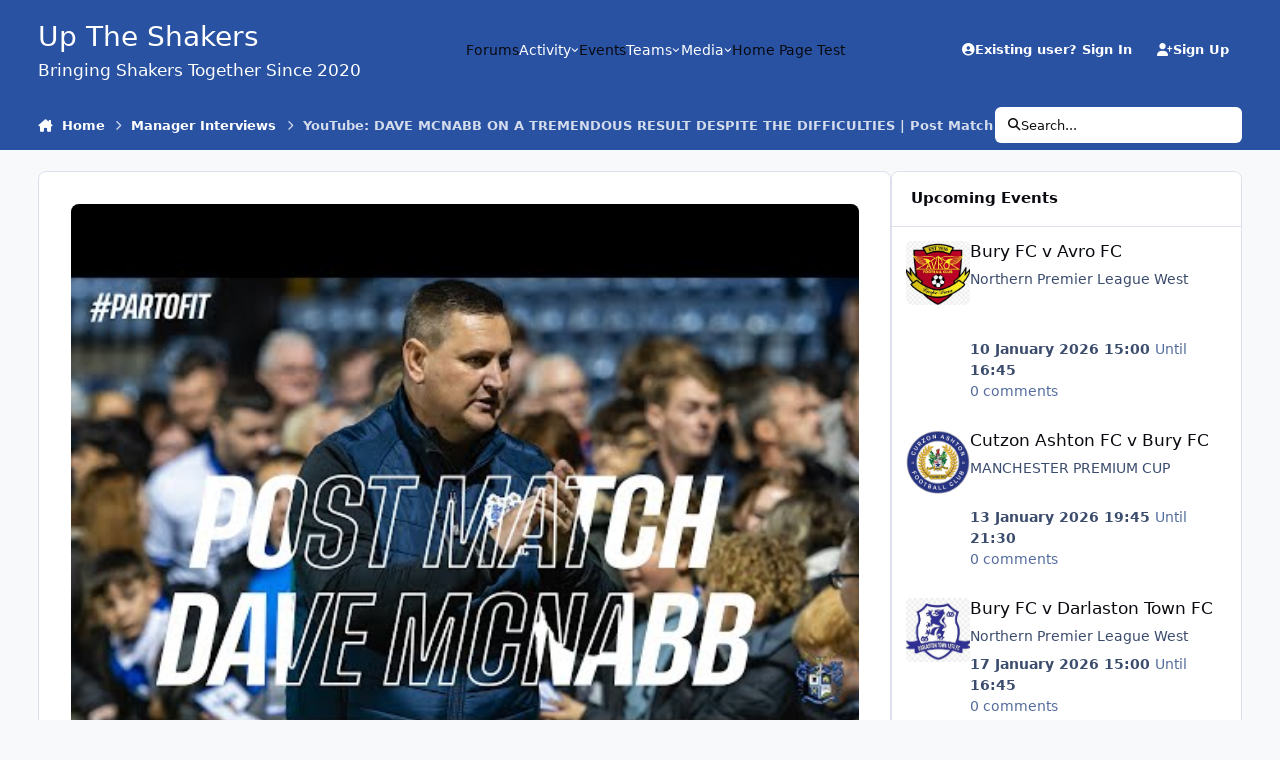

--- FILE ---
content_type: text/html;charset=UTF-8
request_url: https://uptheshakers.co.uk/home/manager-interviews/youtube-dave-mcnabb-on-a-tremendous-result-despite-the-difficulties-post-match-interview-bury-fc-r609/
body_size: 16901
content:
<!DOCTYPE html>
<html lang="en-GB" dir="ltr" 

data-ips-path="/home/manager-interviews/youtube-dave-mcnabb-on-a-tremendous-result-despite-the-difficulties-post-match-interview-bury-fc-r609/"
data-ips-scheme='system'
data-ips-scheme-active='system'
data-ips-scheme-default='system'
data-ips-theme="28"
data-ips-scheme-toggle="true"


    data-ips-guest


data-ips-theme-setting-change-scheme='1'
data-ips-theme-setting-link-panels='1'
data-ips-theme-setting-nav-bar-icons='0'
data-ips-theme-setting-mobile-icons-location='header'
data-ips-theme-setting-mobile-footer-labels='1'
data-ips-theme-setting-sticky-sidebar='1'
data-ips-theme-setting-flip-sidebar='0'

data-ips-layout='default'



>
	<head data-ips-hook="head">
		<meta charset="utf-8">
		<title data-ips-hook="title">YouTube: DAVE MCNABB ON A TREMENDOUS RESULT DESPITE THE DIFFICULTIES  | Post Match Interview | Bury FC - Manager Interviews</title>
		
		
		
		

	
	<script>(() => document.documentElement.setAttribute('data-ips-scheme', (window.matchMedia('(prefers-color-scheme:dark)').matches) ? 'dark':'light'))();</script>

		


	<script>
		(() => {
			function getCookie(n) {
				let v = `; ${document.cookie}`, parts = v.split(`; ${n}=`);
				if (parts.length === 2) return parts.pop().split(';').shift();
			}
			
			const s = getCookie('ips4_scheme_preference');
			if(!s || s === document.documentElement.getAttribute("data-ips-scheme-active")) return;
			if(s === "system"){
				document.documentElement.setAttribute('data-ips-scheme',(window.matchMedia('(prefers-color-scheme:dark)').matches)?'dark':'light');
			} else {
				document.documentElement.setAttribute("data-ips-scheme",s);
			}
			document.documentElement.setAttribute("data-ips-scheme-active",s);
		})();
	</script>

		
		
		
		
		


	<!--!Font Awesome Free 6 by @fontawesome - https://fontawesome.com License - https://fontawesome.com/license/free Copyright 2024 Fonticons, Inc.-->
	<link rel='stylesheet' href='//uptheshakers.co.uk/applications/core/interface/static/fontawesome/css/all.min.css?v=6.7.2'>



	<link rel='stylesheet' href='//uptheshakers.co.uk/static/css/core_global_framework_framework.css?v=6a7d1d9a691765464309'>

	<link rel='stylesheet' href='//uptheshakers.co.uk/static/css/core_front_core.css?v=6a7d1d9a691765464309'>

	<link rel='stylesheet' href='//uptheshakers.co.uk/static/css/cms_front_records_record.css?v=6a7d1d9a691765464309'>


<!-- Content Config CSS Properties -->
<style id="contentOptionsCSS">
    :root {
        --i-embed-max-width: 500px;
        --i-embed-default-width: 500px;
        --i-embed-media-max-width: 100%;
    }
</style>



	
	
	<style id="themeVariables">
		
			:root{

--light__i-secondary: hsl(220 60% 40%);
--light__i-secondary-relative-l: 30;
--light__i-primary: hsl(220 60% 40%);
--light__i-primary-relative-l: 30;
--light__i-headerPrimary--ba-co: var(--i-primary);
--light__i-headerSecondary--ba-co: var(--i-primary);
--light__i-headerMobile--ba-co: var(--i-primary);
--light__i-mobileFooter--ba-co: var(--i-primary);
--light__i-mobileFooter--co: var(--i-base_1);
--light__i-footer--co: var(--i-base_1);
--light__i-footer--ba-co: var(--i-primary);
--light__i-headerMobile--co: var(--i-base_1);
--set__i-mobile-icons-location: header;
--data-ips-theme-setting-mobile-icons-location: header;
--set__i-logo-slogan: Bringing Shakers Together Since 2020;
--set__i-desktop-logo--fo-si: 28;
--set__i-mobile-logo--fo-si: 14;
--light__i-boxHeader--ba-co: var(--i-primary);
--light__i-boxHeader--co: var(--i-base_1);

}
		
	</style>

	
		<style id="themeCustomCSS">
			
		</style>
	

	


		



	<meta name="viewport" content="width=device-width, initial-scale=1, viewport-fit=cover">
	<meta name="apple-mobile-web-app-status-bar-style" content="black-translucent">
	
	
	
		<meta name="twitter:card" content="summary_large_image">
	
	
		
			<meta name="twitter:site" content="@utsforum">
		
	
	
		
			
				
					<meta name="description" content="Thank you for your continued support of the club. Bury FC is a community, fan-owned football club competing in the North West Counties Football League Premier Division. #BuryFC | #PartOfIt">
				
			
		
	
		
			
				
					<meta property="og:description" content="Thank you for your continued support of the club. Bury FC is a community, fan-owned football club competing in the North West Counties Football League Premier Division. #BuryFC | #PartOfIt">
				
			
		
	
		
			
				
					<meta property="og:url" content="https://uptheshakers.co.uk/home/manager-interviews/youtube-dave-mcnabb-on-a-tremendous-result-despite-the-difficulties-post-match-interview-bury-fc-r609/">
				
			
		
	
		
			
				
					<meta property="og:title" content="YouTube: DAVE MCNABB ON A TREMENDOUS RESULT DESPITE THE DIFFICULTIES  | Post Match Interview | Bury FC">
				
			
		
	
		
			
				
					<meta property="og:type" content="website">
				
			
		
	
		
			
				
					<meta property="og:updated_time" content="2024-02-19T20:57:54Z">
				
			
		
	
		
			
				
					<meta property="og:image" content="https://uptheshakers.co.uk/uploads/monthly_2024_02/yt_importer_GyVC_iOo6BQ.jpg.0f3022b6487710ac87fbd9e803d448d5.jpg">
				
			
		
	
	
		
			<link rel="canonical" href="https://uptheshakers.co.uk/home/manager-interviews/youtube-dave-mcnabb-on-a-tremendous-result-despite-the-difficulties-post-match-interview-bury-fc-r609/">
		
	
	
	
	
	
	<link rel="manifest" href="https://uptheshakers.co.uk/manifest.webmanifest/">
	
	

	
	
		
	
		
	
		
	
		
	
		
	
		
	
		
	
		
	
		
	
		
	
		
	
		
	
		
	
		
	
		
	
		
	
		
	
		
	
		
	
		
	
		
	
		
	
		
	
		
			<link rel="apple-touch-icon" href="https://uptheshakers.co.uk/uploads/monthly_2020_08/apple-touch-icon-180x180.png?v=1710314342">
		
	

	
	


		

	
	<link rel='icon' href='https://uptheshakers.co.uk/uploads/monthly_2020_08/favicon-32x32.png' type="image/png">

	</head>
	<body data-ips-hook="body" class="ipsApp ipsApp_front  cCmsDatabase_articles" data-contentClass="IPS\cms\Records3" data-controller="core.front.core.app" data-pageApp="cms" data-pageLocation="front" data-pageModule="pages" data-pageController="page" data-id="609" >
		<a href="#ipsLayout__main" class="ipsSkipToContent">Jump to content</a>
		
		
		

<i-pull-to-refresh aria-hidden="true">
	<div class="iPullToRefresh"></div>
</i-pull-to-refresh>
		


	<i-pwa-install id="ipsPwaInstall">
		
		
			
		
			
		
			
		
			
		
			
		
			
		
			
		
			
		
			
		
			
		
			
		
			
		
			
		
			
		
			
		
			
		
			
		
			
		
			
		
			
		
			
		
			
		
			
		
			
				<img src="https://uptheshakers.co.uk/uploads/monthly_2020_08/apple-touch-icon-180x180.png" alt="" width="180" height="180" class="iPwaInstall__icon">
			
		
		<div class="iPwaInstall__content">
			<div class="iPwaInstall__title">View in the app</div>
			<p class="iPwaInstall__desc">A better way to browse. <strong>Learn more</strong>.</p>
		</div>
		<button type="button" class="iPwaInstall__learnMore" popovertarget="iPwaInstall__learnPopover">Learn more</button>
		<button type="button" class="iPwaInstall__dismiss" id="iPwaInstall__dismiss"><span aria-hidden="true">&times;</span><span class="ipsInvisible">Dismiss</span></button>
	</i-pwa-install>
	
	<i-card popover id="iPwaInstall__learnPopover">
		<button class="iCardDismiss" type="button" tabindex="-1" popovertarget="iPwaInstall__learnPopover" popovertargetaction="hide">Close</button>
		<div class="iCard">
			<div class="iCard__content iPwaInstallPopover">
				<div class="i-flex i-gap_2">
					
						
					
						
					
						
					
						
					
						
					
						
					
						
					
						
					
						
					
						
					
						
					
						
					
						
					
						
					
						
					
						
					
						
					
						
					
						
					
						
					
						
					
						
					
						
					
						
							<img src="https://uptheshakers.co.uk/uploads/monthly_2020_08/apple-touch-icon-180x180.png" alt="" width="180" height="180" class="iPwaInstallPopover__icon">
						
					
					<div class="i-flex_11 i-align-self_center">
						<div class="i-font-weight_700 i-color_hard">Up The Shakers</div>
						<p>A full-screen app on your home screen with push notifications, badges and more.</p>
					</div>
				</div>

				<div class="iPwaInstallPopover__ios">
					<div class="iPwaInstallPopover__title">
						<svg xmlns="http://www.w3.org/2000/svg" viewBox="0 0 384 512"><path d="M318.7 268.7c-.2-36.7 16.4-64.4 50-84.8-18.8-26.9-47.2-41.7-84.7-44.6-35.5-2.8-74.3 20.7-88.5 20.7-15 0-49.4-19.7-76.4-19.7C63.3 141.2 4 184.8 4 273.5q0 39.3 14.4 81.2c12.8 36.7 59 126.7 107.2 125.2 25.2-.6 43-17.9 75.8-17.9 31.8 0 48.3 17.9 76.4 17.9 48.6-.7 90.4-82.5 102.6-119.3-65.2-30.7-61.7-90-61.7-91.9zm-56.6-164.2c27.3-32.4 24.8-61.9 24-72.5-24.1 1.4-52 16.4-67.9 34.9-17.5 19.8-27.8 44.3-25.6 71.9 26.1 2 49.9-11.4 69.5-34.3z"/></svg>
						<span>To install this app on iOS and iPadOS</span>
					</div>
					<ol class="ipsList ipsList--bullets i-color_soft i-margin-top_2">
						<li>Tap the <svg xmlns='http://www.w3.org/2000/svg' viewBox='0 0 416 550.4' class='iPwaInstallPopover__svg'><path d='M292.8 129.6 208 44.8l-84.8 84.8-22.4-22.4L208 0l107.2 107.2-22.4 22.4Z'/><path d='M192 22.4h32v336h-32v-336Z'/><path d='M368 550.4H48c-27.2 0-48-20.8-48-48v-288c0-27.2 20.8-48 48-48h112v32H48c-9.6 0-16 6.4-16 16v288c0 9.6 6.4 16 16 16h320c9.6 0 16-6.4 16-16v-288c0-9.6-6.4-16-16-16H256v-32h112c27.2 0 48 20.8 48 48v288c0 27.2-20.8 48-48 48Z'/></svg> Share icon in Safari</li>
						<li>Scroll the menu and tap <strong>Add to Home Screen</strong>.</li>
						<li>Tap <strong>Add</strong> in the top-right corner.</li>
					</ol>
				</div>
				<div class="iPwaInstallPopover__android">
					<div class="iPwaInstallPopover__title">
						<svg xmlns="http://www.w3.org/2000/svg" viewBox="0 0 576 512"><path d="M420.6 301.9a24 24 0 1 1 24-24 24 24 0 0 1 -24 24m-265.1 0a24 24 0 1 1 24-24 24 24 0 0 1 -24 24m273.7-144.5 47.9-83a10 10 0 1 0 -17.3-10h0l-48.5 84.1a301.3 301.3 0 0 0 -246.6 0L116.2 64.5a10 10 0 1 0 -17.3 10h0l47.9 83C64.5 202.2 8.2 285.6 0 384H576c-8.2-98.5-64.5-181.8-146.9-226.6"/></svg>
						<span>To install this app on Android</span>
					</div>
					<ol class="ipsList ipsList--bullets i-color_soft i-margin-top_2">
						<li>Tap the 3-dot menu (⋮) in the top-right corner of the browser.</li>
						<li>Tap <strong>Add to Home screen</strong> or <strong>Install app</strong>.</li>
						<li>Confirm by tapping <strong>Install</strong>.</li>
					</ol>
				</div>
			</div>
		</div>
	</i-card>

		
		<div class="ipsLayout" id="ipsLayout" data-ips-hook="layout">
			
			<div class="ipsLayout__app" data-ips-hook="app">
				
				<div data-ips-hook="mobileHeader" class="ipsMobileHeader ipsResponsive_header--mobile">
					
<a href="https://uptheshakers.co.uk/" data-ips-hook="logo" class="ipsLogo ipsLogo--mobile" accesskey="1">
	
		

		

	
  	<div class="ipsLogo__text">
		<span class="ipsLogo__name" data-ips-theme-text="set__i-logo-text">Up The Shakers</span>
		
			<span class="ipsLogo__slogan" data-ips-theme-text="set__i-logo-slogan">Bringing Shakers Together Since 2020</span>
		
	</div>
</a>
					
<ul data-ips-hook="mobileNavHeader" class="ipsMobileNavIcons ipsResponsive_header--mobile">
	
		<li data-el="guest">
			<button type="button" class="ipsMobileNavIcons__button ipsMobileNavIcons__button--primary" aria-controls="ipsOffCanvas--guest" aria-expanded="false" data-ipscontrols>
				<span>Sign In</span>
			</button>
		</li>
	
	
	
		
			<li data-el="search">
				<button type="button" class="ipsMobileNavIcons__button" aria-controls="ipsOffCanvas--search" aria-expanded="false" data-ipscontrols>
					<svg xmlns="http://www.w3.org/2000/svg" height="16" width="16" viewbox="0 0 512 512"><path d="M416 208c0 45.9-14.9 88.3-40 122.7L502.6 457.4c12.5 12.5 12.5 32.8 0 45.3s-32.8 12.5-45.3 0L330.7 376c-34.4 25.2-76.8 40-122.7 40C93.1 416 0 322.9 0 208S93.1 0 208 0S416 93.1 416 208zM208 352a144 144 0 1 0 0-288 144 144 0 1 0 0 288z"></path></svg>
					<span class="ipsInvisible">Search</span>
				</button>
			</li>
		
	
    





	
	
		<li data-el="more">
			<button type="button" class="ipsMobileNavIcons__button" aria-controls="ipsOffCanvas--navigation" aria-expanded="false" data-ipscontrols>
				<svg xmlns="http://www.w3.org/2000/svg" height="16" width="14" viewbox="0 0 448 512"><path d="M0 96C0 78.3 14.3 64 32 64H416c17.7 0 32 14.3 32 32s-14.3 32-32 32H32C14.3 128 0 113.7 0 96zM0 256c0-17.7 14.3-32 32-32H416c17.7 0 32 14.3 32 32s-14.3 32-32 32H32c-17.7 0-32-14.3-32-32zM448 416c0 17.7-14.3 32-32 32H32c-17.7 0-32-14.3-32-32s14.3-32 32-32H416c17.7 0 32 14.3 32 32z"></path></svg>
				<span class="ipsInvisible">Menu</span>
				
                
			</button>
		</li>
	
</ul>
				</div>
				
				


				
					
<nav class="ipsBreadcrumb ipsBreadcrumb--mobile ipsResponsive_header--mobile" aria-label="Breadcrumbs" >
	<ol itemscope itemtype="https://schema.org/BreadcrumbList" class="ipsBreadcrumb__list">
		<li itemprop="itemListElement" itemscope itemtype="https://schema.org/ListItem">
			<a title="Home" href="https://uptheshakers.co.uk/" itemprop="item">
				<i class="fa-solid fa-house-chimney"></i> <span itemprop="name">Home</span>
			</a>
			<meta itemprop="position" content="1">
		</li>
		
		
		
			
				<li itemprop="itemListElement" itemscope itemtype="https://schema.org/ListItem">
					<a href="https://uptheshakers.co.uk/home/manager-interviews/" itemprop="item">
						<span itemprop="name">Manager Interviews </span>
					</a>
					<meta itemprop="position" content="2">
				</li>
			
			
		
			
				<li aria-current="location" itemprop="itemListElement" itemscope itemtype="https://schema.org/ListItem">
					<span itemprop="name">YouTube: DAVE MCNABB ON A TREMENDOUS RESULT DESPITE THE DIFFICULTIES  | Post Match Interview | Bury FC</span>
					<meta itemprop="position" content="3">
				</li>
			
			
		
	</ol>
	<ul class="ipsBreadcrumb__feed" data-ips-hook="feed">
		
		<li >
			<a data-action="defaultStream" href="https://uptheshakers.co.uk/discover/" ><i class="fa-regular fa-file-lines"></i> <span data-role="defaultStreamName">All Activity</span></a>
		</li>
	</ul>
</nav>
				
				
					<header data-ips-hook="header" class="ipsHeader ipsResponsive_header--desktop">
						
						
							<div data-ips-hook="primaryHeader" class="ipsHeader__primary" >
								<div class="ipsWidth ipsHeader__align">
									<div data-ips-header-position="4" class="ipsHeader__start">


	
		<div data-ips-header-content='logo'>
			<!-- logo -->
			
				
<a href="https://uptheshakers.co.uk/" data-ips-hook="logo" class="ipsLogo ipsLogo--desktop" accesskey="1">
	
		

		

	
  	<div class="ipsLogo__text">
		<span class="ipsLogo__name" data-ips-theme-text="set__i-logo-text">Up The Shakers</span>
		
			<span class="ipsLogo__slogan" data-ips-theme-text="set__i-logo-slogan">Bringing Shakers Together Since 2020</span>
		
	</div>
</a>
			
			
			    
			    
			    
			    
			
		</div>
	

	

	

	

	
</div>
									<div data-ips-header-position="5" class="ipsHeader__center">


	

	
		<div data-ips-header-content='navigation'>
			<!-- navigation -->
			
			
			    
				    


<nav data-ips-hook="navBar" class="ipsNav" aria-label="Primary">
	<i-navigation-menu>
		<ul class="ipsNavBar" data-role="menu">
			


	
		
		
		
		<li  data-id="78"  data-navApp="core" data-navExt="CustomItem" >
			
			
				
					<a href="https://uptheshakers.co.uk/forums/"  data-navItem-id="78" >
						<span class="ipsNavBar__icon" aria-hidden="true">
							
								<i class="fa-solid" style="--icon:'\f1c5'"></i>
							
						</span>
						<span class="ipsNavBar__text">
							<span class="ipsNavBar__label">Forums</span>
						</span>
					</a>
				
			
		</li>
	

	

	
		
		
		
		<li  data-id="2"  data-navApp="core" data-navExt="CustomItem" >
			
			
				
					<button aria-expanded="false" aria-controls="elNavSecondary_2" data-ipscontrols type="button">
						<span class="ipsNavBar__icon" aria-hidden="true">
							
								<i class="fa-solid" style="--icon:'\f1c5'"></i>
							
						</span>
						<span class="ipsNavBar__text">
							<span class="ipsNavBar__label">Activity</span>
							<i class="fa-solid fa-angle-down"></i>
						</span>
					</button>
					
						<ul class='ipsNav__dropdown' id='elNavSecondary_2' data-ips-hidden-light-dismiss hidden>
							


	
		
		
		
		<li  data-id="4"  data-navApp="core" data-navExt="AllActivity" >
			
			
				
					<a href="https://uptheshakers.co.uk/discover/"  data-navItem-id="4" >
						<span class="ipsNavBar__icon" aria-hidden="true">
							
								<i class="fa-solid" style="--icon:'\f0ca'"></i>
							
						</span>
						<span class="ipsNavBar__text">
							<span class="ipsNavBar__label">All Activity</span>
						</span>
					</a>
				
			
		</li>
	

	

	

	

	
		
		
		
		<li  data-id="8"  data-navApp="core" data-navExt="Search" >
			
			
				
					<a href="https://uptheshakers.co.uk/search/"  data-navItem-id="8" >
						<span class="ipsNavBar__icon" aria-hidden="true">
							
								<i class="fa-solid" style="--icon:'\f002'"></i>
							
						</span>
						<span class="ipsNavBar__text">
							<span class="ipsNavBar__label">Search</span>
						</span>
					</a>
				
			
		</li>
	

						</ul>
					
				
			
		</li>
	

	
		
		
		
		<li  data-id="29"  data-navApp="calendar" data-navExt="Calendar" >
			
			
				
					<a href="https://uptheshakers.co.uk/events/"  data-navItem-id="29" >
						<span class="ipsNavBar__icon" aria-hidden="true">
							
								<i class="fa-solid" style="--icon:'\f133'"></i>
							
						</span>
						<span class="ipsNavBar__text">
							<span class="ipsNavBar__label">Events</span>
						</span>
					</a>
				
			
		</li>
	

	
		
		
		
		<li  data-id="74"  data-navApp="core" data-navExt="Menu" >
			
			
				
					<button aria-expanded="false" aria-controls="elNavSecondary_74" data-ipscontrols type="button">
						<span class="ipsNavBar__icon" aria-hidden="true">
							
								<i class="fa-solid" style="--icon:'\f1c5'"></i>
							
						</span>
						<span class="ipsNavBar__text">
							<span class="ipsNavBar__label">Teams</span>
							<i class="fa-solid fa-angle-down"></i>
						</span>
					</button>
					
						<ul class='ipsNav__dropdown' id='elNavSecondary_74' data-ips-hidden-light-dismiss hidden>
							


	
		
		
		
		<li  data-id="83"  data-navApp="core" data-navExt="Menu" >
			
			
				<button aria-expanded="false" aria-controls="elNavSecondary_83" data-ipscontrols type="button">
					<span class="ipsNavBar__icon" aria-hidden="true">
						
							<i class="fa-solid" style="--icon:'\f1c5'"></i>
						
					</span>
					<span class="ipsNavBar__text">
						<span class="ipsNavBar__label">Men's</span>
						<i class="fa-solid fa-angle-down"></i>
					</span>
				</button>
				
					<ul class='ipsNav__dropdown' id='elNavSecondary_83'  hidden>
						

	
		
			<li >
				<a href='https://www.thenpl.co.uk/tables/west' target='_blank' rel="noopener">
					<span class="ipsNavBar__icon" aria-hidden="true">
						
							<i class="fa-solid" style="--icon:'\f1c5'"></i>
						
					</span>
					<span class="ipsNavBar__text">
						<span class="ipsNavBar__label">Mens League Table</span>
					</span>
				</a>
			</li>
		
	

	
		
			<li >
				<a href='https://buryfc.co.uk/mens-fixtures-results-2025-26/' target='_blank' rel="noopener">
					<span class="ipsNavBar__icon" aria-hidden="true">
						
							<i class="fa-solid" style="--icon:'\f1c5'"></i>
						
					</span>
					<span class="ipsNavBar__text">
						<span class="ipsNavBar__label">Mens Fixtures and Results</span>
					</span>
				</a>
			</li>
		
	

					</ul>
				
			
		</li>
	

	
		
		
		
		<li  data-id="87"  data-navApp="core" data-navExt="Menu" >
			
			
				<button aria-expanded="false" aria-controls="elNavSecondary_87" data-ipscontrols type="button">
					<span class="ipsNavBar__icon" aria-hidden="true">
						
							<i class="fa-solid" style="--icon:'\f1c5'"></i>
						
					</span>
					<span class="ipsNavBar__text">
						<span class="ipsNavBar__label">Under 23s</span>
						<i class="fa-solid fa-angle-down"></i>
					</span>
				</button>
				
					<ul class='ipsNav__dropdown' id='elNavSecondary_87'  hidden>
						

	
		
			<li >
				<a href='https://buryfc.co.uk/under-23s-league-table-2025-26/' target='_blank' rel="noopener">
					<span class="ipsNavBar__icon" aria-hidden="true">
						
							<i class="fa-solid" style="--icon:'\f1c5'"></i>
						
					</span>
					<span class="ipsNavBar__text">
						<span class="ipsNavBar__label">Under 23s League Table</span>
					</span>
				</a>
			</li>
		
	

					</ul>
				
			
		</li>
	

	
		
		
		
		<li  data-id="85"  data-navApp="core" data-navExt="Menu" >
			
			
				<button aria-expanded="false" aria-controls="elNavSecondary_85" data-ipscontrols type="button">
					<span class="ipsNavBar__icon" aria-hidden="true">
						
							<i class="fa-solid" style="--icon:'\f1c5'"></i>
						
					</span>
					<span class="ipsNavBar__text">
						<span class="ipsNavBar__label">Women's</span>
						<i class="fa-solid fa-angle-down"></i>
					</span>
				</button>
				
					<ul class='ipsNav__dropdown' id='elNavSecondary_85'  hidden>
						

	
		
			<li >
				<a href='https://buryfc.co.uk/womens-league-table-2025-26/' target='_blank' rel="noopener">
					<span class="ipsNavBar__icon" aria-hidden="true">
						
							<i class="fa-solid" style="--icon:'\f1c5'"></i>
						
					</span>
					<span class="ipsNavBar__text">
						<span class="ipsNavBar__label">Womens League Table</span>
					</span>
				</a>
			</li>
		
	

	
		
			<li >
				<a href='https://buryfc.co.uk/womens-fixtures-results-2025-26/' target='_blank' rel="noopener">
					<span class="ipsNavBar__icon" aria-hidden="true">
						
							<i class="fa-solid" style="--icon:'\f1c5'"></i>
						
					</span>
					<span class="ipsNavBar__text">
						<span class="ipsNavBar__label">Womens Fixtures and Results</span>
					</span>
				</a>
			</li>
		
	

					</ul>
				
			
		</li>
	

						</ul>
					
				
			
		</li>
	

	
		
		
		
		<li  data-id="90"  data-navApp="core" data-navExt="Menu" >
			
			
				
					<button aria-expanded="false" aria-controls="elNavSecondary_90" data-ipscontrols type="button">
						<span class="ipsNavBar__icon" aria-hidden="true">
							
								<i class="fa-solid" style="--icon:'\f1c5'"></i>
							
						</span>
						<span class="ipsNavBar__text">
							<span class="ipsNavBar__label">Media</span>
							<i class="fa-solid fa-angle-down"></i>
						</span>
					</button>
					
						<ul class='ipsNav__dropdown' id='elNavSecondary_90' data-ips-hidden-light-dismiss hidden>
							


	
		
		
		
		<li  data-id="73"  data-navApp="quizzes" data-navExt="quizzes" >
			
			
				
					<a href="https://uptheshakers.co.uk/quizzes/"  data-navItem-id="73" >
						<span class="ipsNavBar__icon" aria-hidden="true">
							
								<i class="fa-solid" style="--icon:'\f1c5'"></i>
							
						</span>
						<span class="ipsNavBar__text">
							<span class="ipsNavBar__label">Quizzes</span>
						</span>
					</a>
				
			
		</li>
	

	
		
		
		
		<li  data-id="61"  data-navApp="gallery" data-navExt="Gallery" >
			
			
				
					<a href="https://uptheshakers.co.uk/gallery/"  data-navItem-id="61" >
						<span class="ipsNavBar__icon" aria-hidden="true">
							
								<i class="fa-solid" style="--icon:'\f87c'"></i>
							
						</span>
						<span class="ipsNavBar__text">
							<span class="ipsNavBar__label">Gallery</span>
						</span>
					</a>
				
			
		</li>
	

	

	
		
		
		
		<li  data-id="91"  data-navApp="cms" data-navExt="Pages" >
			
			
				
					<a href="https://uptheshakers.co.uk/interviews/"  data-navItem-id="91" >
						<span class="ipsNavBar__icon" aria-hidden="true">
							
								<i class="fa-solid" style="--icon:'\f15c'"></i>
							
						</span>
						<span class="ipsNavBar__text">
							<span class="ipsNavBar__label">Interviews</span>
						</span>
					</a>
				
			
		</li>
	

						</ul>
					
				
			
		</li>
	

	
		
		
		
		<li  data-id="92"  data-navApp="cms" data-navExt="Pages" >
			
			
				
					<a href="https://uptheshakers.co.uk/home-page-test/"  data-navItem-id="92" >
						<span class="ipsNavBar__icon" aria-hidden="true">
							
								<i class="fa-solid" style="--icon:'\f15c'"></i>
							
						</span>
						<span class="ipsNavBar__text">
							<span class="ipsNavBar__label">Home Page Test</span>
						</span>
					</a>
				
			
		</li>
	

			<li data-role="moreLi" hidden>
				<button aria-expanded="false" aria-controls="nav__more" data-ipscontrols type="button">
					<span class="ipsNavBar__icon" aria-hidden="true">
						<i class="fa-solid fa-bars"></i>
					</span>
					<span class="ipsNavBar__text">
						<span class="ipsNavBar__label">More</span>
						<i class="fa-solid fa-angle-down"></i>
					</span>
				</button>
				<ul class="ipsNav__dropdown" id="nav__more" data-role="moreMenu" data-ips-hidden-light-dismiss hidden></ul>
			</li>
		</ul>
		<div class="ipsNavPriority js-ipsNavPriority" aria-hidden="true">
			<ul class="ipsNavBar" data-role="clone">
				<li data-role="moreLiClone">
					<button aria-expanded="false" aria-controls="nav__more" data-ipscontrols type="button">
						<span class="ipsNavBar__icon" aria-hidden="true">
							<i class="fa-solid fa-bars"></i>
						</span>
						<span class="ipsNavBar__text">
							<span class="ipsNavBar__label">More</span>
							<i class="fa-solid fa-angle-down"></i>
						</span>
					</button>
				</li>
				


	
		
		
		
		<li  data-id="78"  data-navApp="core" data-navExt="CustomItem" >
			
			
				
					<a href="https://uptheshakers.co.uk/forums/"  data-navItem-id="78" >
						<span class="ipsNavBar__icon" aria-hidden="true">
							
								<i class="fa-solid" style="--icon:'\f1c5'"></i>
							
						</span>
						<span class="ipsNavBar__text">
							<span class="ipsNavBar__label">Forums</span>
						</span>
					</a>
				
			
		</li>
	

	

	
		
		
		
		<li  data-id="2"  data-navApp="core" data-navExt="CustomItem" >
			
			
				
					<button aria-expanded="false" aria-controls="elNavSecondary_2" data-ipscontrols type="button">
						<span class="ipsNavBar__icon" aria-hidden="true">
							
								<i class="fa-solid" style="--icon:'\f1c5'"></i>
							
						</span>
						<span class="ipsNavBar__text">
							<span class="ipsNavBar__label">Activity</span>
							<i class="fa-solid fa-angle-down"></i>
						</span>
					</button>
					
				
			
		</li>
	

	
		
		
		
		<li  data-id="29"  data-navApp="calendar" data-navExt="Calendar" >
			
			
				
					<a href="https://uptheshakers.co.uk/events/"  data-navItem-id="29" >
						<span class="ipsNavBar__icon" aria-hidden="true">
							
								<i class="fa-solid" style="--icon:'\f133'"></i>
							
						</span>
						<span class="ipsNavBar__text">
							<span class="ipsNavBar__label">Events</span>
						</span>
					</a>
				
			
		</li>
	

	
		
		
		
		<li  data-id="74"  data-navApp="core" data-navExt="Menu" >
			
			
				
					<button aria-expanded="false" aria-controls="elNavSecondary_74" data-ipscontrols type="button">
						<span class="ipsNavBar__icon" aria-hidden="true">
							
								<i class="fa-solid" style="--icon:'\f1c5'"></i>
							
						</span>
						<span class="ipsNavBar__text">
							<span class="ipsNavBar__label">Teams</span>
							<i class="fa-solid fa-angle-down"></i>
						</span>
					</button>
					
				
			
		</li>
	

	
		
		
		
		<li  data-id="90"  data-navApp="core" data-navExt="Menu" >
			
			
				
					<button aria-expanded="false" aria-controls="elNavSecondary_90" data-ipscontrols type="button">
						<span class="ipsNavBar__icon" aria-hidden="true">
							
								<i class="fa-solid" style="--icon:'\f1c5'"></i>
							
						</span>
						<span class="ipsNavBar__text">
							<span class="ipsNavBar__label">Media</span>
							<i class="fa-solid fa-angle-down"></i>
						</span>
					</button>
					
				
			
		</li>
	

	
		
		
		
		<li  data-id="92"  data-navApp="cms" data-navExt="Pages" >
			
			
				
					<a href="https://uptheshakers.co.uk/home-page-test/"  data-navItem-id="92" >
						<span class="ipsNavBar__icon" aria-hidden="true">
							
								<i class="fa-solid" style="--icon:'\f15c'"></i>
							
						</span>
						<span class="ipsNavBar__text">
							<span class="ipsNavBar__label">Home Page Test</span>
						</span>
					</a>
				
			
		</li>
	

			</ul>
		</div>
	</i-navigation-menu>
</nav>
			    
			    
			    
			    
			
		</div>
	

	

	

	
</div>
									<div data-ips-header-position="6" class="ipsHeader__end">


	

	

	
		<div data-ips-header-content='user'>
			<!-- user -->
			
			
			    
			    
				    

	<ul id="elUserNav" data-ips-hook="userBarGuest" class="ipsUserNav ipsUserNav--guest">
        
		
        
        
        
            
            <li id="elSignInLink" data-el="sign-in">
                <button type="button" id="elUserSignIn" popovertarget="elUserSignIn_menu" class="ipsUserNav__link">
                	<i class="fa-solid fa-circle-user"></i>
                	<span class="ipsUserNav__text">Existing user? Sign In</span>
                </button>                
                
<i-dropdown popover id="elUserSignIn_menu">
	<div class="iDropdown">
		<form accept-charset='utf-8' method='post' action='https://uptheshakers.co.uk/login/'>
			<input type="hidden" name="csrfKey" value="fc56538cfff02b3179fd8a0d6eae06e1">
			<input type="hidden" name="ref" value="[base64]">
			<div data-role="loginForm">
				
				
				
					
<div class="">
	<h4 class="ipsTitle ipsTitle--h3 i-padding_2 i-padding-bottom_0 i-color_hard">Sign In</h4>
	<ul class='ipsForm ipsForm--vertical ipsForm--login-popup'>
		<li class="ipsFieldRow ipsFieldRow--noLabel ipsFieldRow--fullWidth">
			<label class="ipsFieldRow__label" for="login_popup_email">Email Address</label>
			<div class="ipsFieldRow__content">
                <input type="email" class='ipsInput ipsInput--text' placeholder="Email Address" name="auth" autocomplete="email" id='login_popup_email'>
			</div>
		</li>
		<li class="ipsFieldRow ipsFieldRow--noLabel ipsFieldRow--fullWidth">
			<label class="ipsFieldRow__label" for="login_popup_password">Password</label>
			<div class="ipsFieldRow__content">
				<input type="password" class='ipsInput ipsInput--text' placeholder="Password" name="password" autocomplete="current-password" id='login_popup_password'>
			</div>
		</li>
		<li class="ipsFieldRow ipsFieldRow--checkbox">
			<input type="checkbox" name="remember_me" id="remember_me_checkbox_popup" value="1" checked class="ipsInput ipsInput--toggle">
			<div class="ipsFieldRow__content">
				<label class="ipsFieldRow__label" for="remember_me_checkbox_popup">Remember me</label>
				<div class="ipsFieldRow__desc">Not recommended on shared computers</div>
			</div>
		</li>
		<li class="ipsSubmitRow">
			<button type="submit" name="_processLogin" value="usernamepassword" class="ipsButton ipsButton--primary i-width_100p">Sign In</button>
			
				<p class="i-color_soft i-link-color_inherit i-font-weight_500 i-font-size_-1 i-margin-top_2">
					
						<a href='https://uptheshakers.co.uk/lostpassword/' data-ipsDialog data-ipsDialog-title='Forgot your password?'>
					
					Forgot your password?</a>
				</p>
			
		</li>
	</ul>
</div>
				
			</div>
		</form>
	</div>
</i-dropdown>
            </li>
            
        
		
			<li data-el="sign-up">
				
					<a href="https://uptheshakers.co.uk/register/" class="ipsUserNav__link ipsUserNav__link--sign-up" data-ipsdialog data-ipsdialog-size="narrow" data-ipsdialog-title="Sign Up"  id="elRegisterButton">
						<i class="fa-solid fa-user-plus"></i>
						<span class="ipsUserNav__text">Sign Up</span>
					</a>
				
			</li>
		
		

    <li class='ipsHide' id='elCart_container'></li>





	</ul>

			    
			    
			    
			
		</div>
	

	

	
</div>
								</div>
							</div>
						
						
							<div data-ips-hook="secondaryHeader" class="ipsHeader__secondary" >
								<div class="ipsWidth ipsHeader__align">
									<div data-ips-header-position="7" class="ipsHeader__start">


	

	

	

	
		<div data-ips-header-content='breadcrumb'>
			<!-- breadcrumb -->
			
			
			    
			    
			    
				    
<nav class="ipsBreadcrumb ipsBreadcrumb--top " aria-label="Breadcrumbs" >
	<ol itemscope itemtype="https://schema.org/BreadcrumbList" class="ipsBreadcrumb__list">
		<li itemprop="itemListElement" itemscope itemtype="https://schema.org/ListItem">
			<a title="Home" href="https://uptheshakers.co.uk/" itemprop="item">
				<i class="fa-solid fa-house-chimney"></i> <span itemprop="name">Home</span>
			</a>
			<meta itemprop="position" content="1">
		</li>
		
		
		
			
				<li itemprop="itemListElement" itemscope itemtype="https://schema.org/ListItem">
					<a href="https://uptheshakers.co.uk/home/manager-interviews/" itemprop="item">
						<span itemprop="name">Manager Interviews </span>
					</a>
					<meta itemprop="position" content="2">
				</li>
			
			
		
			
				<li aria-current="location" itemprop="itemListElement" itemscope itemtype="https://schema.org/ListItem">
					<span itemprop="name">YouTube: DAVE MCNABB ON A TREMENDOUS RESULT DESPITE THE DIFFICULTIES  | Post Match Interview | Bury FC</span>
					<meta itemprop="position" content="3">
				</li>
			
			
		
	</ol>
	<ul class="ipsBreadcrumb__feed" data-ips-hook="feed">
		
		<li >
			<a data-action="defaultStream" href="https://uptheshakers.co.uk/discover/" ><i class="fa-regular fa-file-lines"></i> <span data-role="defaultStreamName">All Activity</span></a>
		</li>
	</ul>
</nav>
			    
			    
			
		</div>
	

	
</div>
									<div data-ips-header-position="8" class="ipsHeader__center">


	

	

	

	

	
</div>
									<div data-ips-header-position="9" class="ipsHeader__end">


	

	

	

	

	
		<div data-ips-header-content='search'>
			<!-- search -->
			
			
			    
			    
			    
			    
				    

	<button class='ipsSearchPseudo' popovertarget="ipsSearchDialog" type="button">
		<i class="fa-solid fa-magnifying-glass"></i>
		<span>Search...</span>
	</button>

			    
			
		</div>
	
</div>
								</div>
							</div>
						
					</header>
				
				<main data-ips-hook="main" class="ipsLayout__main" id="ipsLayout__main" tabindex="-1">
					<div class="ipsWidth ipsWidth--main-content">
						<div class="ipsContentWrap">
							
							

							<div class="ipsLayout__columns">
								<section data-ips-hook="primaryColumn" class="ipsLayout__primary-column">
									
									
									
                                    
									

	





    
    

									


<section class="ipsBox ipsBox--record ipsPull">
	<header class="ipsPageHeader ipsPageHeader--database-record">
		
			

<div class='ipsCoverPhoto' data-controller='core.global.core.coverPhoto' data-url="https://uptheshakers.co.uk/home/manager-interviews/youtube-dave-mcnabb-on-a-tremendous-result-despite-the-difficulties-post-match-interview-bury-fc-r609/?&amp;csrfKey=fc56538cfff02b3179fd8a0d6eae06e1" data-coverOffset='0' style='--offset:0' id='elCoverPhoto_315542604'>
	
	
		<div class='ipsCoverPhoto__container'>
			<img src='https://uptheshakers.co.uk/uploads/monthly_2024_02/yt_importer_GyVC_iOo6BQ.jpg.0f3022b6487710ac87fbd9e803d448d5.jpg' class='ipsCoverPhoto__image' data-action="toggleCoverPhoto" alt='' loading='lazy'>
		</div>
	
	
</div>

		
		<div class="ipsPageHeader__row">
			<div class='ipsPageHeader__primary'>
				<div class='ipsPageHeader__title'>
					<h1>
						
							<span class=''>YouTube: DAVE MCNABB ON A TREMENDOUS RESULT DESPITE THE DIFFICULTIES  | Post Match Interview | Bury FC</span>
						
					</h1>
					<div class="ipsBadges"></div>
				</div>
				
				
			</div>
			<div class='ipsButtons'>
				
					


    <button type="button" id="elShareItem_1213391667" popovertarget="elShareItem_1213391667_menu" class='ipsButton ipsButton--share ipsButton--inherit '>
        <i class='fa-solid fa-share-nodes'></i><span class="ipsButton__label">Share</span>
    </button>
    <i-dropdown popover id="elShareItem_1213391667_menu" data-controller="core.front.core.sharelink">
        <div class="iDropdown">
            <div class='i-padding_2'>
                
                
                <span data-ipsCopy data-ipsCopy-flashmessage>
                    <a href="https://uptheshakers.co.uk/home/manager-interviews/youtube-dave-mcnabb-on-a-tremendous-result-despite-the-difficulties-post-match-interview-bury-fc-r609/" class="ipsPageActions__mainLink" data-role="copyButton" data-clipboard-text="https://uptheshakers.co.uk/home/manager-interviews/youtube-dave-mcnabb-on-a-tremendous-result-despite-the-difficulties-post-match-interview-bury-fc-r609/" data-ipstooltip title='Copy Link to Clipboard'><i class="fa-regular fa-copy"></i> https://uptheshakers.co.uk/home/manager-interviews/youtube-dave-mcnabb-on-a-tremendous-result-despite-the-difficulties-post-match-interview-bury-fc-r609/</a>
                </span>
                <ul class='ipsList ipsList--inline i-justify-content_center i-gap_1 i-margin-top_2'>
                    
                        <li>
<a href="https://x.com/share?url=https%3A%2F%2Fuptheshakers.co.uk%2Fhome%2Fmanager-interviews%2Fyoutube-dave-mcnabb-on-a-tremendous-result-despite-the-difficulties-post-match-interview-bury-fc-r609%2F" class="ipsShareLink ipsShareLink--x" target="_blank" data-role="shareLink" title='Share on X' data-ipsTooltip rel='nofollow noopener'>
    <i class="fa-brands fa-x-twitter"></i>
</a></li>
                    
                        <li>
<a href="https://www.facebook.com/sharer/sharer.php?u=https%3A%2F%2Fuptheshakers.co.uk%2Fhome%2Fmanager-interviews%2Fyoutube-dave-mcnabb-on-a-tremendous-result-despite-the-difficulties-post-match-interview-bury-fc-r609%2F" class="ipsShareLink ipsShareLink--facebook" target="_blank" data-role="shareLink" title='Share on Facebook' data-ipsTooltip rel='noopener nofollow'>
	<i class="fa-brands fa-facebook"></i>
</a></li>
                    
                        <li>
<a href="https://www.reddit.com/submit?url=https%3A%2F%2Fuptheshakers.co.uk%2Fhome%2Fmanager-interviews%2Fyoutube-dave-mcnabb-on-a-tremendous-result-despite-the-difficulties-post-match-interview-bury-fc-r609%2F&amp;title=YouTube%3A+DAVE+MCNABB+ON+A+TREMENDOUS+RESULT+DESPITE+THE+DIFFICULTIES++%7C+Post+Match+Interview+%7C+Bury+FC" rel="nofollow noopener" class="ipsShareLink ipsShareLink--reddit" target="_blank" title='Share on Reddit' data-ipsTooltip>
	<i class="fa-brands fa-reddit"></i>
</a></li>
                    
                </ul>
                
                    <button class='ipsHide ipsButton ipsButton--small ipsButton--inherit ipsButton--wide i-margin-top_2' data-controller='core.front.core.webshare' data-role='webShare' data-webShareTitle='YouTube: DAVE MCNABB ON A TREMENDOUS RESULT DESPITE THE DIFFICULTIES  | Post Match Interview | Bury FC' data-webShareText='YouTube: DAVE MCNABB ON A TREMENDOUS RESULT DESPITE THE DIFFICULTIES  | Post Match Interview | Bury FC' data-webShareUrl='https://uptheshakers.co.uk/home/manager-interviews/youtube-dave-mcnabb-on-a-tremendous-result-despite-the-difficulties-post-match-interview-bury-fc-r609/'>More sharing options...</button>
                
            </div>
        </div>
    </i-dropdown>

				
				
				

<div data-followApp='cms' data-followArea='records3' data-followID='609' data-controller='core.front.core.followButton'>
	

	<a data-ips-hook="guest" href="https://uptheshakers.co.uk/login/" rel="nofollow" class="ipsButton ipsButton--follow" data-role="followButton" data-ipstooltip title="Sign in to follow this">
		<span>
			<i class="fa-regular fa-bell"></i>
			<span class="ipsButton__label">Followers</span>
		</span>
		
	</a>

</div>
			</div>
		</div>
		<div class="ipsPageHeader__row ipsPageHeader__row--footer">
			<div class='ipsPageHeader__primary'>
				<div class='ipsPhotoPanel ipsPhotoPanel--inline'>
					


	<a data-ips-hook="userPhotoWithUrl" href="https://uptheshakers.co.uk/profile/878-bury-news-feed/" rel="nofollow" data-ipshover data-ipshover-width="370" data-ipshover-target="https://uptheshakers.co.uk/profile/878-bury-news-feed/?do=hovercard"  class="ipsUserPhoto ipsUserPhoto--fluid" title="Go to Bury News Feed's profile" data-group="4" aria-hidden="true" tabindex="-1">
		<img src="data:image/svg+xml,%3Csvg%20xmlns%3D%22http%3A%2F%2Fwww.w3.org%2F2000%2Fsvg%22%20viewBox%3D%220%200%201024%201024%22%20style%3D%22background%3A%236263c4%22%3E%3Cg%3E%3Ctext%20text-anchor%3D%22middle%22%20dy%3D%22.35em%22%20x%3D%22512%22%20y%3D%22512%22%20fill%3D%22%23ffffff%22%20font-size%3D%22700%22%20font-family%3D%22-apple-system%2C%20BlinkMacSystemFont%2C%20Roboto%2C%20Helvetica%2C%20Arial%2C%20sans-serif%22%3EB%3C%2Ftext%3E%3C%2Fg%3E%3C%2Fsvg%3E" alt="Bury News Feed" loading="lazy">
	</a>

					<div class="ipsPhotoPanel__text">
						<p class="ipsPhotoPanel__primary">
							By 


<a href='https://uptheshakers.co.uk/profile/878-bury-news-feed/' rel="nofollow" data-ipsHover data-ipsHover-width='370' data-ipsHover-target='https://uptheshakers.co.uk/profile/878-bury-news-feed/?do=hovercard&amp;referrer=https%253A%252F%252Fuptheshakers.co.uk%252Fhome%252Fmanager-interviews%252Fyoutube-dave-mcnabb-on-a-tremendous-result-despite-the-difficulties-post-match-interview-bury-fc-r609%252F' title="Go to Bury News Feed's profile" class="ipsUsername" translate="no">Bury News Feed</a>
							
							
						</p>
						<div class="ipsPhotoPanel__secondary"><time datetime='2024-02-19T21:01:48Z' title='19/02/24 21:01' data-short='1 yr' class='ipsTime ipsTime--long'><span class='ipsTime__long'>February 19, 2024</span><span class='ipsTime__short'>1 yr</span></time> &middot; 506 views</div>
					</div>
				</div>
			</div>
		</div>
	</header>

	

	<article>
		<div class='i-padding_3'>
			
			<section class="ipsRichText ipsRichText--user" data-controller='core.front.core.lightboxedImages'><div class="ipsEmbeddedVideo"><div><iframe allowfullscreen="true" frameborder="0" height="270" src="https://www.youtube.com/embed/GyVC_iOo6BQ?feature=oembed" width="480" loading="lazy"></iframe></div></div><p>Thank you for your continued support of the club. Bury FC is a community, fan-owned football club competing in the North West Counties Football League Premier Division.

#BuryFC | #PartOfIt</p></section>
			
			
			
			
		</div>
		
		
		<div class='ipsEntry__footer'>
			<menu class='ipsEntry__controls'>
				<li>
					
				</li>
				
			</menu>
			
				

	<div data-controller='core.front.core.reaction' class='ipsReact '>	
		
			
			<div class='ipsReact_blurb ipsHide' data-role='reactionBlurb'>
				
			</div>
		
		
		
	</div>

			
		</div>
	</article>
</section>

<section class='ipsBox ipsBox--pageActions i-padding_2 ipsPull ipsResponsive_showPhone'>
	<div class='ipsPageActions'>
		
			


    <button type="button" id="elShareItem_1332092572" popovertarget="elShareItem_1332092572_menu" class='ipsButton ipsButton--share ipsButton--inherit '>
        <i class='fa-solid fa-share-nodes'></i><span class="ipsButton__label">Share</span>
    </button>
    <i-dropdown popover id="elShareItem_1332092572_menu" data-controller="core.front.core.sharelink">
        <div class="iDropdown">
            <div class='i-padding_2'>
                
                
                <span data-ipsCopy data-ipsCopy-flashmessage>
                    <a href="https://uptheshakers.co.uk/home/manager-interviews/youtube-dave-mcnabb-on-a-tremendous-result-despite-the-difficulties-post-match-interview-bury-fc-r609/" class="ipsPageActions__mainLink" data-role="copyButton" data-clipboard-text="https://uptheshakers.co.uk/home/manager-interviews/youtube-dave-mcnabb-on-a-tremendous-result-despite-the-difficulties-post-match-interview-bury-fc-r609/" data-ipstooltip title='Copy Link to Clipboard'><i class="fa-regular fa-copy"></i> https://uptheshakers.co.uk/home/manager-interviews/youtube-dave-mcnabb-on-a-tremendous-result-despite-the-difficulties-post-match-interview-bury-fc-r609/</a>
                </span>
                <ul class='ipsList ipsList--inline i-justify-content_center i-gap_1 i-margin-top_2'>
                    
                        <li>
<a href="https://x.com/share?url=https%3A%2F%2Fuptheshakers.co.uk%2Fhome%2Fmanager-interviews%2Fyoutube-dave-mcnabb-on-a-tremendous-result-despite-the-difficulties-post-match-interview-bury-fc-r609%2F" class="ipsShareLink ipsShareLink--x" target="_blank" data-role="shareLink" title='Share on X' data-ipsTooltip rel='nofollow noopener'>
    <i class="fa-brands fa-x-twitter"></i>
</a></li>
                    
                        <li>
<a href="https://www.facebook.com/sharer/sharer.php?u=https%3A%2F%2Fuptheshakers.co.uk%2Fhome%2Fmanager-interviews%2Fyoutube-dave-mcnabb-on-a-tremendous-result-despite-the-difficulties-post-match-interview-bury-fc-r609%2F" class="ipsShareLink ipsShareLink--facebook" target="_blank" data-role="shareLink" title='Share on Facebook' data-ipsTooltip rel='noopener nofollow'>
	<i class="fa-brands fa-facebook"></i>
</a></li>
                    
                        <li>
<a href="https://www.reddit.com/submit?url=https%3A%2F%2Fuptheshakers.co.uk%2Fhome%2Fmanager-interviews%2Fyoutube-dave-mcnabb-on-a-tremendous-result-despite-the-difficulties-post-match-interview-bury-fc-r609%2F&amp;title=YouTube%3A+DAVE+MCNABB+ON+A+TREMENDOUS+RESULT+DESPITE+THE+DIFFICULTIES++%7C+Post+Match+Interview+%7C+Bury+FC" rel="nofollow noopener" class="ipsShareLink ipsShareLink--reddit" target="_blank" title='Share on Reddit' data-ipsTooltip>
	<i class="fa-brands fa-reddit"></i>
</a></li>
                    
                </ul>
                
                    <button class='ipsHide ipsButton ipsButton--small ipsButton--inherit ipsButton--wide i-margin-top_2' data-controller='core.front.core.webshare' data-role='webShare' data-webShareTitle='YouTube: DAVE MCNABB ON A TREMENDOUS RESULT DESPITE THE DIFFICULTIES  | Post Match Interview | Bury FC' data-webShareText='YouTube: DAVE MCNABB ON A TREMENDOUS RESULT DESPITE THE DIFFICULTIES  | Post Match Interview | Bury FC' data-webShareUrl='https://uptheshakers.co.uk/home/manager-interviews/youtube-dave-mcnabb-on-a-tremendous-result-despite-the-difficulties-post-match-interview-bury-fc-r609/'>More sharing options...</button>
                
            </div>
        </div>
    </i-dropdown>

		
		
		

<div data-followApp='cms' data-followArea='records3' data-followID='609' data-controller='core.front.core.followButton'>
	

	<a data-ips-hook="guest" href="https://uptheshakers.co.uk/login/" rel="nofollow" class="ipsButton ipsButton--follow" data-role="followButton" data-ipstooltip title="Sign in to follow this">
		<span>
			<i class="fa-regular fa-bell"></i>
			<span class="ipsButton__label">Followers</span>
		</span>
		
	</a>

</div>
	</div>
</section>

<nav class='ipsPager'>
	<div class="ipsPager_prev">
		
			<a href="https://uptheshakers.co.uk/home/manager-interviews/" title="Go to Manager Interviews" rel="up">
				<span class="ipsPager_type">Go to articles</span>
			</a>
		
	</div>
	
</nav>





									



    
    



<section
	class="cWidgetContainer cWidgetContainer--main"
	
	data-role='widgetReceiver'
	data-orientation='horizontal'
	data-widgetArea='footer'
	style=""
	
	    data-widget-layout="wrap"
    
	    data-widget-area-id="0"
    
	    data-widget-full-width-items=""
    
	    data-restrict-nesting="1"
    
    
>
    
    
    
        



<section
	class="cWidgetContainer cWidgetContainer--isWidget"
	
	data-role='widgetReceiver'
	data-orientation='horizontal'
	data-widgetArea='footer'
	style=""
	
	    data-widget-layout="table"
    
	    data-widget-gap-size="20"
    
	    data-widget-orientation="horizontal"
    
	    data-widget-area-id="1"
    
	    data-widget-full-width-items=""
    
	    data-widget-show-images="1"
    
	    data-restrict-nesting="1"
    
    
>
    
    
    

    
        
        <div class="ipsWidget__content--wrap">
            <div
                class='ipsWidget ipsWidget--horizontal'  data-blocktitle="Custom Blocks" data-blockID="app_cms_Blocks_a54b5w5pj" data-blockErrorMessage="This block cannot be shown. This could be because it needs configuring, is unable to show on this page, or will show after reloading this page." data-menuStyle="menu" data-blockConfig="1"
                data-controller='core.front.widgets.block'
            >
                
<center><a href='http://www.siteuptime.com/' onMouseOver='this.href="http://www.siteuptime.com/statistics.php?Id=19636&UserId=223633";'><img width=85 height=16 border=0 alt='website uptime' src="https://siteuptime.com/button/genbutton.php?u=223633&m=19636&c=red&p=total"></a><noscript><a href='http://www.siteuptime.com/'>website monitoring</a></noscript></center>
            </div>
        </div>
        
    

    
</section>

    

    

    
</section>


								</section>
								


	<aside id="ipsLayout_sidebar" class="ipsLayout__secondary-column" data-controller="core.front.widgets.sidebar">
		<div class="ipsLayout__secondary-sticky-outer">
			<div class="ipsLayout__secondary-sticky-inner" data-ips-hook="sidebar">
				
				
				
				



    
    



<section
	class="cWidgetContainer cWidgetContainer--main"
	
	data-role='widgetReceiver'
	data-orientation='vertical'
	data-widgetArea='sidebar'
	style=""
	
	    data-widget-layout="wrap"
    
	    data-widget-area-id="0"
    
	    data-widget-full-width-items=""
    
	    data-restrict-nesting="1"
    
    
>
    
    
    
        



<section
	class="cWidgetContainer cWidgetContainer--isWidget"
	
	data-role='widgetReceiver'
	data-orientation='vertical'
	data-widgetArea='sidebar'
	style="--i-widget--gap:0px;--i-widget--size:100%;--i-widget--padding-block:0;--i-widget--padding-inline:0;"
	
	    data-widget-layout="featured"
    
	    data-widget-area-id="1"
    
	    data-widget-full-width-items=""
    
	    data-widget-show-images="1"
    
	    data-widget-orientation="vertical"
    
	    data-restrict-nesting="1"
    
    
>
    
    
    

    
        
        <div class="ipsWidget__content--wrap">
            <div
                class='ipsWidget ipsWidget--vertical'  data-blocktitle="Upcoming Events" data-blockID="app_calendar_upcomingEvents_ad0864" data-blockErrorMessage="This block cannot be shown. This could be because it needs configuring, is unable to show on this page, or will show after reloading this page." data-menuStyle="menu" data-blockConfig="1" data-widget-customizable="1" data-widget-layouts="" data-searchterms="calendar"
                data-controller='core.front.widgets.block'
            >
                
<header class='ipsWidget__header'>
	<h3>Upcoming Events</h3>
	
</header>
<div class='ipsWidget__content'>
	
		<i-data>
			<ul class="ipsData ipsData--featured  ipsData--upcoming-events" >
				
					<li class='ipsData__item ' >
						<a href="https://uptheshakers.co.uk/events/event/383-bury-fc-v-avro-fc/" class="ipsLinkPanel" aria-hidden="true" tabindex="-1"><span>Bury FC v Avro FC</span></a>							
						
							<div class="ipsData__image" aria-hidden="true">
								
									<img src="https://uptheshakers.co.uk/uploads/monthly_2025_07/Avrob.JPG.a702c6b15a788191383177bf770cbaee.JPG" alt="Bury FC v Avro FC" loading="lazy">
								
							</div>
						
						<div class="ipsData__content">
							<div class='ipsData__main'>
								<h4 class='ipsData__title'>
									<a href="https://uptheshakers.co.uk/events/event/383-bury-fc-v-avro-fc/" title='View the event Bury FC v Avro FC'>Bury FC v Avro FC</a>
								</h4>
								<div class='ipsData__desc'>
									Northern Premier League West<br><br><br>
								</div>
								<div class='ipsData__meta i-color_root i-margin-block_1'>
									
										<strong class="i-font-weight_600" data-controller="core.global.core.datetime" data-time="2026-01-10T15:00:00+00:00" data-format="%d %OB %Y %H:%M ">10 January 2026 15:00 </strong>
										
											
											<span class="i-color_soft">Until</span>
											
												
													<strong class="i-font-weight_600" data-controller="core.global.core.datetime" data-time="2026-01-10T16:45:00+00:00" data-format="%H:%M">
														16:45
													</strong>
												
											
										
									
								</div>
							</div>
							
								<ul class="ipsData__stats">
									<li>0 comments</li>
								</ul>
							
						</div>
					</li>
				
					<li class='ipsData__item ' >
						<a href="https://uptheshakers.co.uk/events/event/429-cutzon-ashton-fc-v-bury-fc/" class="ipsLinkPanel" aria-hidden="true" tabindex="-1"><span>Cutzon Ashton FC v Bury FC</span></a>							
						
							<div class="ipsData__image" aria-hidden="true">
								
									<img src="https://uptheshakers.co.uk/uploads/monthly_2026_01/IMG_3098.png.206c9132437fbf8c151146aff6b4dfef.png" alt="Cutzon Ashton FC v Bury FC" loading="lazy">
								
							</div>
						
						<div class="ipsData__content">
							<div class='ipsData__main'>
								<h4 class='ipsData__title'>
									<a href="https://uptheshakers.co.uk/events/event/429-cutzon-ashton-fc-v-bury-fc/" title='View the event Cutzon Ashton FC v Bury FC'>Cutzon Ashton FC v Bury FC</a>
								</h4>
								<div class='ipsData__desc'>
									MANCHESTER PREMIUM CUP<br> <br>
								</div>
								<div class='ipsData__meta i-color_root i-margin-block_1'>
									
										<strong class="i-font-weight_600" data-controller="core.global.core.datetime" data-time="2026-01-13T19:45:00+00:00" data-format="%d %OB %Y %H:%M ">13 January 2026 19:45 </strong>
										
											
											<span class="i-color_soft">Until</span>
											
												
													<strong class="i-font-weight_600" data-controller="core.global.core.datetime" data-time="2026-01-13T21:30:00+00:00" data-format="%H:%M">
														21:30
													</strong>
												
											
										
									
								</div>
							</div>
							
								<ul class="ipsData__stats">
									<li>0 comments</li>
								</ul>
							
						</div>
					</li>
				
					<li class='ipsData__item ' >
						<a href="https://uptheshakers.co.uk/events/event/399-bury-fc-v-darlaston-town-fc/" class="ipsLinkPanel" aria-hidden="true" tabindex="-1"><span>Bury FC v Darlaston Town FC</span></a>							
						
							<div class="ipsData__image" aria-hidden="true">
								
									<img src="https://uptheshakers.co.uk/uploads/monthly_2025_07/DTB.JPG.9561a787a0bf301a910d99ad2acc411f.JPG" alt="Bury FC v Darlaston Town FC" loading="lazy">
								
							</div>
						
						<div class="ipsData__content">
							<div class='ipsData__main'>
								<h4 class='ipsData__title'>
									<a href="https://uptheshakers.co.uk/events/event/399-bury-fc-v-darlaston-town-fc/" title='View the event Bury FC v Darlaston Town FC'>Bury FC v Darlaston Town FC</a>
								</h4>
								<div class='ipsData__desc'>
									Northern Premier League West<br>
								</div>
								<div class='ipsData__meta i-color_root i-margin-block_1'>
									
										<strong class="i-font-weight_600" data-controller="core.global.core.datetime" data-time="2026-01-17T15:00:00+00:00" data-format="%d %OB %Y %H:%M ">17 January 2026 15:00 </strong>
										
											
											<span class="i-color_soft">Until</span>
											
												
													<strong class="i-font-weight_600" data-controller="core.global.core.datetime" data-time="2026-01-17T16:45:00+00:00" data-format="%H:%M">
														16:45
													</strong>
												
											
										
									
								</div>
							</div>
							
								<ul class="ipsData__stats">
									<li>0 comments</li>
								</ul>
							
						</div>
					</li>
				
			</ul>
		</i-data>
	
</div>
            </div>
        </div>
        
    

    
</section>

    
        



<section
	class="cWidgetContainer cWidgetContainer--isWidget"
	
	data-role='widgetReceiver'
	data-orientation='vertical'
	data-widgetArea='sidebar'
	style=""
	
	    data-widget-layout="table"
    
	    data-widget-area-id="2"
    
	    data-widget-full-width-items=""
    
	    data-widget-show-images="1"
    
	    data-widget-orientation="vertical"
    
	    data-restrict-nesting="1"
    
    
>
    
    
    

    
        
        <div class="ipsWidget__content--wrap">
            <div
                class='ipsWidget ipsWidget--vertical'  data-blocktitle="Custom Blocks" data-blockID="app_cms_Blocks_d429931e" data-blockErrorMessage="This block cannot be shown. This could be because it needs configuring, is unable to show on this page, or will show after reloading this page." data-menuStyle="menu" data-blockConfig="1"
                data-controller='core.front.widgets.block'
            >
                
<div class='ipsWidget__content ipsWidget__padding'>
	
<!DOCTYPE html>
<html>
  <head>
    <style>
      .custom-embed {
        width: 100%;
        max-height: 750px;
        height: 750px;
        border: none;
        overflow: hidden;
      }
    </style>
  </head>
  <body>

    <iframe 
      class="custom-embed" 
      src="https://www.uptheshakers.co.uk/tables123.html" 
      scrolling="no">
    </iframe>

  </body>
</html>

</div>

            </div>
        </div>
        
    

    
</section>

    

    

    
</section>


			</div>
		</div>
	</aside>

							</div>
							
								
<nav class="ipsBreadcrumb ipsBreadcrumb--bottom " aria-label="Breadcrumbs" >
	<ol itemscope itemtype="https://schema.org/BreadcrumbList" class="ipsBreadcrumb__list">
		<li itemprop="itemListElement" itemscope itemtype="https://schema.org/ListItem">
			<a title="Home" href="https://uptheshakers.co.uk/" itemprop="item">
				<i class="fa-solid fa-house-chimney"></i> <span itemprop="name">Home</span>
			</a>
			<meta itemprop="position" content="1">
		</li>
		
		
		
			
				<li itemprop="itemListElement" itemscope itemtype="https://schema.org/ListItem">
					<a href="https://uptheshakers.co.uk/home/manager-interviews/" itemprop="item">
						<span itemprop="name">Manager Interviews </span>
					</a>
					<meta itemprop="position" content="2">
				</li>
			
			
		
			
				<li aria-current="location" itemprop="itemListElement" itemscope itemtype="https://schema.org/ListItem">
					<span itemprop="name">YouTube: DAVE MCNABB ON A TREMENDOUS RESULT DESPITE THE DIFFICULTIES  | Post Match Interview | Bury FC</span>
					<meta itemprop="position" content="3">
				</li>
			
			
		
	</ol>
	<ul class="ipsBreadcrumb__feed" data-ips-hook="feed">
		
		<li >
			<a data-action="defaultStream" href="https://uptheshakers.co.uk/discover/" ><i class="fa-regular fa-file-lines"></i> <span data-role="defaultStreamName">All Activity</span></a>
		</li>
	</ul>
</nav>
							
							
							
						</div>
					</div>
				</main>
				
					<div class="ipsFooter" data-ips-hook="footerWrapper">
						<aside class="ipsFooter__widgets ipsWidth">
							



    
    

						</aside>
						<footer data-ips-hook="footer" class="ipsFooter__footer">
							<div class="ipsWidth">
								<div class="ipsFooter__align">
									

<ul class="ipsColorSchemeChanger" data-controller="core.front.core.colorScheme" data-ips-hook="themeList">
	<li data-ipstooltip title="Light Mode">
		<button data-ips-prefers-color-scheme="light">
			<i class="fa-regular fa-lightbulb"></i>
			<span class="ipsInvisible">Light Mode</span>
		</button>
	</li>
	<li data-ipstooltip title="Dark Mode">
		<button data-ips-prefers-color-scheme="dark">
			<i class="fa-regular fa-moon"></i>
			<span class="ipsInvisible">Dark Mode</span>
		</button>
	</li>
	<li data-ipstooltip title="System Preference">
		<button data-ips-prefers-color-scheme="system">
			<i class="fa-solid fa-circle-half-stroke"></i>
			<span class="ipsInvisible">System Preference</span>
		</button>
	</li>
</ul>

<hr>

	<ul data-ips-hook="links" class="ipsFooterLinks">
		
		
		
			
			
		
		
		
			<li><a rel="nofollow" href="https://uptheshakers.co.uk/contact/" data-ipsdialog  data-ipsdialog-title="Contact Us" >Contact Us</a></li>
		
		<li><a rel="nofollow" href="https://uptheshakers.co.uk/cookies/">Cookies</a></li>
		
	</ul>

<p class="ipsCopyright">
	<span class="ipsCopyright__user">Copyright Up The Shakers Forums</span>
	<a rel="nofollow" title="Invision Community" href="https://www.invisioncommunity.com/">Powered by <span translate="no">Invision Community</span></a>
</p>
								</div>
							</div>
						</footer>
					</div>
				
				
			</div>
		</div>
		
		
			




<section class="ipsOffCanvas" id="ipsOffCanvas--guest" data-ips-hidden-group="offcanvas" hidden data-ips-hidden-top-layer>
	<button class="ipsOffCanvas__overlay" aria-controls="ipsOffCanvas--guest" aria-expanded="false" data-ipscontrols><span class="ipsInvisible">Close panel</span></button>
	<div class="ipsOffCanvas__panel">

		<header class="ipsOffCanvas__header">
			<h4>Account</h4>
			<button class="ipsOffCanvas__header-button" aria-controls="ipsOffCanvas--guest" aria-expanded="false" data-ipscontrols>
				<i class="fa-solid fa-xmark"></i>
				<span class="ipsInvisible">Close panel</span>
			</button>
		</header>
		<div class="ipsOffCanvas__scroll">
			<div class="ipsOffCanvas__box">
				<ul class="ipsOffCanvas__nav ipsOffCanvas__nav--navigation">
					
					
					
					
						<li data-el="sign-in">
							<a href="https://uptheshakers.co.uk/login/">
								<span class="ipsOffCanvas__icon">
									<i class="fa-solid fa-circle-user"></i>
								</span>
								<span class="ipsOffCanvas__label">Existing user? Sign In</span>
							</a>
						</li>
					
					
						<li data-el="sign-up">
							
								<a href="https://uptheshakers.co.uk/register/">
									<span class="ipsOffCanvas__icon">
										<i class="fa-solid fa-user-plus"></i>
									</span>
									<span class="ipsOffCanvas__label">Sign Up</span>
								</a>
							
						</li>
					
				</ul>
			</div>
		</div>
	</div>
</section>


<section class="ipsOffCanvas" id="ipsOffCanvas--navigation" data-ips-hidden-group="offcanvas" hidden data-ips-hidden-top-layer>
	<button class="ipsOffCanvas__overlay" aria-controls="ipsOffCanvas--navigation" aria-expanded="false" data-ipscontrols><span class="ipsInvisible">Close panel</span></button>
	<div class="ipsOffCanvas__panel">

		<header class="ipsOffCanvas__header">
			<h4>Navigation</h4>
			<button class="ipsOffCanvas__header-button" aria-controls="ipsOffCanvas--navigation" aria-expanded="false" data-ipscontrols>
				<i class="fa-solid fa-xmark"></i>
				<span class="ipsInvisible">Close panel</span>
			</button>
		</header>
		<div class="ipsOffCanvas__scroll">

			<!-- Navigation -->
			<nav aria-label="Mobile" class="ipsOffCanvas__box">
				<ul class="ipsOffCanvas__nav ipsOffCanvas__nav--navigation" data-ips-hook="mobileFooterMenu">
				    

					
					
					
					
						
							

							
							

							
								<li data-id="78"><a href="https://uptheshakers.co.uk/forums/"  >
									<span class="ipsOffCanvas__icon">
										
											<i class="fa-solid" style="--icon:'\f1c5'"></i>
										
									</span>
									<span class="ipsOffCanvas__label">Forums</span>
								</a></li>
							
						
					
						
					
						
							

							
							

							
								<li data-id="2">
									<button aria-expanded="false" aria-controls="mobile-nav__2" data-ipscontrols>
										<span class="ipsOffCanvas__icon">
											
												<i class="fa-solid" style="--icon:'\f1c5'"></i>
											
										</span>
										<span class="ipsOffCanvas__label">Activity</span>
									</button>
									<ul class="ipsOffCanvas__nav-dropdown" id="mobile-nav__2" hidden>
										
										
											
											
											
												
													
														
														
										
														
										
										
										
											


	
		
			<li data-id="4">
				
				<a href='https://uptheshakers.co.uk/discover/'  >
					<span class="ipsOffCanvas__icon" aria-hidden="true">
						
							<i class="fa-solid" style="--icon:'\f0ca'"></i>
						
					</span>
					<span class="ipsOffCanvas__label">All Activity</span>
				</a>
			</li>
		
	

	

	

	

	
		
			<li data-id="8">
				
				<a href='https://uptheshakers.co.uk/search/'  >
					<span class="ipsOffCanvas__icon" aria-hidden="true">
						
							<i class="fa-solid" style="--icon:'\f002'"></i>
						
					</span>
					<span class="ipsOffCanvas__label">Search</span>
				</a>
			</li>
		
	

										
									</ul>
								</li>
							
						
					
						
							

							
							

							
								<li data-id="29"><a href="https://uptheshakers.co.uk/events/"  >
									<span class="ipsOffCanvas__icon">
										
											<i class="fa-solid" style="--icon:'\f133'"></i>
										
									</span>
									<span class="ipsOffCanvas__label">Events</span>
								</a></li>
							
						
					
						
							

							
							

							
								<li data-id="74">
									<button aria-expanded="false" aria-controls="mobile-nav__74" data-ipscontrols>
										<span class="ipsOffCanvas__icon">
											
												<i class="fa-solid" style="--icon:'\f1c5'"></i>
											
										</span>
										<span class="ipsOffCanvas__label">Teams</span>
									</button>
									<ul class="ipsOffCanvas__nav-dropdown" id="mobile-nav__74" hidden>
										
										
											
											
											
												
													
														
															
														
															
														
													
												
											
												
													
														
															
														
													
												
											
												
													
														
															
														
															
														
													
												
											
										
														
										
										
										
											


	
		
			<li data-id="83">
				<button aria-expanded="false" aria-controls="mobile-nav__83" data-ipscontrols>
					<span class="ipsOffCanvas__icon" aria-hidden="true">
						
							<i class="fa-solid" style="--icon:'\f1c5'"></i>
						
					</span>
					<span class="ipsOffCanvas__label">Men's</span>
				</button>
				<ul class='ipsOffCanvas__nav-dropdown' id='mobile-nav__83' hidden>
					
					


	
		
			<li data-id="71">
				
				<a href='https://www.thenpl.co.uk/tables/west' target='_blank' rel="noopener" >
					<span class="ipsOffCanvas__icon" aria-hidden="true">
						
							<i class="fa-solid" style="--icon:'\f1c5'"></i>
						
					</span>
					<span class="ipsOffCanvas__label">Mens League Table</span>
				</a>
			</li>
		
	

	
		
			<li data-id="69">
				
				<a href='https://buryfc.co.uk/mens-fixtures-results-2025-26/' target='_blank' rel="noopener" >
					<span class="ipsOffCanvas__icon" aria-hidden="true">
						
							<i class="fa-solid" style="--icon:'\f1c5'"></i>
						
					</span>
					<span class="ipsOffCanvas__label">Mens Fixtures and Results</span>
				</a>
			</li>
		
	

				</ul>
			</li>

		
	

	
		
			<li data-id="87">
				<button aria-expanded="false" aria-controls="mobile-nav__87" data-ipscontrols>
					<span class="ipsOffCanvas__icon" aria-hidden="true">
						
							<i class="fa-solid" style="--icon:'\f1c5'"></i>
						
					</span>
					<span class="ipsOffCanvas__label">Under 23s</span>
				</button>
				<ul class='ipsOffCanvas__nav-dropdown' id='mobile-nav__87' hidden>
					
					


	
		
			<li data-id="88">
				
				<a href='https://buryfc.co.uk/under-23s-league-table-2025-26/' target='_blank' rel="noopener" >
					<span class="ipsOffCanvas__icon" aria-hidden="true">
						
							<i class="fa-solid" style="--icon:'\f1c5'"></i>
						
					</span>
					<span class="ipsOffCanvas__label">Under 23s League Table</span>
				</a>
			</li>
		
	

				</ul>
			</li>

		
	

	
		
			<li data-id="85">
				<button aria-expanded="false" aria-controls="mobile-nav__85" data-ipscontrols>
					<span class="ipsOffCanvas__icon" aria-hidden="true">
						
							<i class="fa-solid" style="--icon:'\f1c5'"></i>
						
					</span>
					<span class="ipsOffCanvas__label">Women's</span>
				</button>
				<ul class='ipsOffCanvas__nav-dropdown' id='mobile-nav__85' hidden>
					
					


	
		
			<li data-id="81">
				
				<a href='https://buryfc.co.uk/womens-league-table-2025-26/' target='_blank' rel="noopener" >
					<span class="ipsOffCanvas__icon" aria-hidden="true">
						
							<i class="fa-solid" style="--icon:'\f1c5'"></i>
						
					</span>
					<span class="ipsOffCanvas__label">Womens League Table</span>
				</a>
			</li>
		
	

	
		
			<li data-id="79">
				
				<a href='https://buryfc.co.uk/womens-fixtures-results-2025-26/' target='_blank' rel="noopener" >
					<span class="ipsOffCanvas__icon" aria-hidden="true">
						
							<i class="fa-solid" style="--icon:'\f1c5'"></i>
						
					</span>
					<span class="ipsOffCanvas__label">Womens Fixtures and Results</span>
				</a>
			</li>
		
	

				</ul>
			</li>

		
	

										
									</ul>
								</li>
							
						
					
						
							

							
							

							
								<li data-id="90">
									<button aria-expanded="false" aria-controls="mobile-nav__90" data-ipscontrols>
										<span class="ipsOffCanvas__icon">
											
												<i class="fa-solid" style="--icon:'\f1c5'"></i>
											
										</span>
										<span class="ipsOffCanvas__label">Media</span>
									</button>
									<ul class="ipsOffCanvas__nav-dropdown" id="mobile-nav__90" hidden>
										
										
											
											
											
												
													
												
											
												
													
												
											
												
											
												
													
												
											
										
														
										
										
										
											


	
		
			<li data-id="73">
				
				<a href='https://uptheshakers.co.uk/quizzes/'  >
					<span class="ipsOffCanvas__icon" aria-hidden="true">
						
							<i class="fa-solid" style="--icon:'\f1c5'"></i>
						
					</span>
					<span class="ipsOffCanvas__label">Quizzes</span>
				</a>
			</li>
		
	

	
		
			<li data-id="61">
				
				<a href='https://uptheshakers.co.uk/gallery/'  >
					<span class="ipsOffCanvas__icon" aria-hidden="true">
						
							<i class="fa-solid" style="--icon:'\f87c'"></i>
						
					</span>
					<span class="ipsOffCanvas__label">Gallery</span>
				</a>
			</li>
		
	

	

	
		
			<li data-id="91">
				
				<a href='https://uptheshakers.co.uk/interviews/'  >
					<span class="ipsOffCanvas__icon" aria-hidden="true">
						
							<i class="fa-solid" style="--icon:'\f15c'"></i>
						
					</span>
					<span class="ipsOffCanvas__label">Interviews</span>
				</a>
			</li>
		
	

										
									</ul>
								</li>
							
						
					
						
							

							
							

							
								<li data-id="92"><a href="https://uptheshakers.co.uk/home-page-test/"  >
									<span class="ipsOffCanvas__icon">
										
											<i class="fa-solid" style="--icon:'\f15c'"></i>
										
									</span>
									<span class="ipsOffCanvas__label">Home Page Test</span>
								</a></li>
							
						
					
				</ul>
			</nav>
		</div>
		
            
<nav class='ipsOffCanvas__breadcrumb' aria-label="Breadcrumbs">
<ol itemscope itemtype="https://schema.org/BreadcrumbList">
	<li itemprop="itemListElement" itemscope itemtype="https://schema.org/ListItem">
		<a title='Home' href='https://uptheshakers.co.uk/' itemprop="item">
			<i class="fa-solid fa-house-chimney"></i> <span itemprop="name">Home</span>
		</a>
		<meta itemprop="position" content="1" />
	</li>
	
	
	
		
			<li itemprop="itemListElement" itemscope itemtype="https://schema.org/ListItem">
				<a href='https://uptheshakers.co.uk/home/manager-interviews/' itemprop="item">
					<span itemprop="name">Manager Interviews </span>
				</a>
				<meta itemprop="position" content="2" />
			</li>
		
		
	
		
			<li aria-current='location' itemprop="itemListElement" itemscope itemtype="https://schema.org/ListItem">
				<span itemprop="name">YouTube: DAVE MCNABB ON A TREMENDOUS RESULT DESPITE THE DIFFICULTIES  | Post Match Interview | Bury FC</span>
				<meta itemprop="position" content="3" />
			</li>
		
		
	
</ol>
</nav>
		
	</div>
</section>


<!-- Messenger -->





	<!-- Search -->
	<section class="ipsOffCanvas" id="ipsOffCanvas--search" data-ips-hidden-group="offcanvas" hidden data-ips-hidden-top-layer>
		<button class="ipsOffCanvas__overlay" aria-controls="ipsOffCanvas--search" aria-expanded="false" data-ipscontrols><span class="ipsInvisible">Close panel</span></button>
		<div class="ipsOffCanvas__panel">
			<header class="ipsOffCanvas__header">
				<h4>Search</h4>
				<button class="ipsOffCanvas__header-button" aria-controls="ipsOffCanvas--search" aria-expanded="false" data-ipscontrols>
					<i class="fa-solid fa-xmark"></i>
					<span class="ipsInvisible">Close panel</span>
				</button>
			</header>
			<form class="ipsOffCanvas__scroll" accept-charset="utf-8" action="//uptheshakers.co.uk/search/?do=quicksearch" method="post">
				<div class="i-padding_2 i-flex i-gap_1">
					<input type="search" class="ipsInput ipsInput--text ipsOffCanvas__input" placeholder="Enter search terms..." name="q" autocomplete="off" aria-label="Search" data-autofocus>
					<button class="ipsButton ipsButton--primary i-flex_00 i-font-size_-2"><i class="fa-solid fa-magnifying-glass"></i> Search</button>
				</div>
				<div class="">					
					<div class="ipsOffCanvas__search-filters i-font-size_-1">
						<div class="i-flex i-border-top_3">
							<label for="mobile-search__type" class="i-flex_11 i-flex i-align-items_center i-color_soft i-font-weight_500 i-padding-block_2 i-padding-start_2">
								<i class="fa-solid fa-window-restore i-basis_30"></i> Where:
							</label>
							<div class="ipsSimpleSelect ipsSimpleSelect--end i-font-weight_600">
								<select id="mobile-search__type" name="type">
									
									<option value="all" >Everywhere</option>
									
									    
										
											<option value="contextual_{&quot;type&quot;:&quot;cms_records3&quot;,&quot;nodes&quot;:46}" >This Category</option>
											
										
											<option value="contextual_{&quot;type&quot;:&quot;cms_records3&quot;,&quot;item&quot;:609}" selected>This Article</option>
											
										
									
									
										<option value="forums_topic" >Topics</option>
									
										<option value="nexus_package_item" >Products</option>
									
										<option value="calendar_event" >Events</option>
									
										<option value="cms_pages_pageitem" >Pages</option>
									
										<option value="cms_records3" >Articles</option>
									
										<option value="gallery_image" >Images</option>
									
										<option value="gallery_album_item" >Albums</option>
									
										<option value="blog_entry" >Blog Entries</option>
									
										<option value="quizzes_quiz" >Quizzes</option>
									
										<option value="core_members" >Members</option>
									
								</select>
							</div>
						</div>
						<div class="i-flex i-border-top_3">
							<label for="mobile-search__search_in" class="i-flex_11 i-flex i-align-items_center  i-color_soft i-font-weight_500 i-padding-block_2 i-padding-start_2">
								<i class="fa-regular fa-file-lines i-basis_30"></i> Search:
							</label>
							<div class="ipsSimpleSelect ipsSimpleSelect--end i-font-weight_600">
								<select id="mobile-search__search_in" name="search_in">
									<option value="all" selected>Content titles and body</option>
									<option value="titles">Content titles only</option>
								</select>
							</div>
						</div>
						<div class="i-flex i-border-top_3">
							<label for="mobile-search__startDate" class="i-flex_11 i-flex i-align-items_center  i-color_soft i-font-weight_500 i-padding-block_2 i-padding-start_2">
								<i class="fa-solid fa-pen-to-square i-basis_30"></i> Date Created:
							</label>
							<div class="ipsSimpleSelect ipsSimpleSelect--end i-font-weight_600">
								<select id="mobile-search__startDate" name="startDate">
									<option value="any" selected>Any date</option>
									<option value="day">Past 24 hours</option>
									<option value="week">Past week</option>
									<option value="month">Past month</option>
									<option value="six_months">Past six months</option>
									<option value="year">Past year</option>
								</select>
							</div>
						</div>
						<div class="i-flex i-border-top_3">
							<label for="mobile-search__search_and_or" class="i-flex_11 i-flex i-align-items_center  i-color_soft i-font-weight_500 i-padding-block_2 i-padding-start_2">
								<i class="fa-solid fa-list-check i-basis_30"></i> Use:
							</label>
							<div class="ipsSimpleSelect ipsSimpleSelect--end i-font-weight_600">
								<select id="mobile-search__search_and_or" name="search_and_or">
									<option value="and" selected>All of these words</option>
									<option value="or">Any of these words</option>
								</select>
							</div>
						</div>
						<div class="i-flex i-border-top_3">
							<label for="mobile-search__updatedDate" class="i-flex_11 i-flex i-align-items_center  i-color_soft i-font-weight_500 i-padding-block_2 i-padding-start_2">
								<i class="fa-regular fa-calendar i-basis_30"></i> Last Updated:
							</label>
							<div class="ipsSimpleSelect ipsSimpleSelect--end i-font-weight_600">
								<select id="mobile-search__updatedDate" name="updatedDate">
									<option value="any" selected>Any date</option>
									<option value="day">Past 24 hours</option>
									<option value="week">Past week</option>
									<option value="month">Past month</option>
									<option value="six_months">Past six months</option>
									<option value="year">Past year</option>
								</select>
							</div>
						</div>
					</div>
				</div>
			</form>
		</div>
	</section>

		
		
		

<div popover class="ipsSearchDialog" id="ipsSearchDialog">
	<button class="ipsSearchDialog__dismiss" popovertarget="ipsSearchDialog" type="button">
		<span>Search...</span>
	</button>
	<search role="search">
		<form class="ipsSearchDialog__modal" accept-charset="utf-8" action="//uptheshakers.co.uk/search/?do=quicksearch" method="post">
			<div class="ipsSearchDialog__input" data-ips-hook="searchInput">
				<input type="text" id="ipsSearchDialog__input" placeholder="Enter search terms..." name="q" autocomplete="off" aria-label="Search" autofocus>
				<button type="submit" class="ipsButton ipsButton--primary"><span>Search</span><i class="fa-solid fa-arrow-right"></i></button>
			</div>
			<div class="ipsSearchDialog__filters ipsFluid i-gap_lines" data-ips-hook="searchFilters">
				<div>
					<div class="ipsSimpleSelect">
						<i class="fa-regular fa-file-lines"></i>
						<select name="type">
							
							<option value="all" >Everywhere</option>
							
								
									<option value="contextual_{&quot;type&quot;:&quot;cms_records3&quot;,&quot;nodes&quot;:46}" selected>This Category</option>
								
									<option value="contextual_{&quot;type&quot;:&quot;cms_records3&quot;,&quot;item&quot;:609}" selected>This Article</option>
								
							
							
								<option value="forums_topic" >Topics</option>
							
								<option value="nexus_package_item" >Products</option>
							
								<option value="calendar_event" >Events</option>
							
								<option value="cms_pages_pageitem" >Pages</option>
							
								<option value="cms_records3" >Articles</option>
							
								<option value="gallery_image" >Images</option>
							
								<option value="gallery_album_item" >Albums</option>
							
								<option value="blog_entry" >Blog Entries</option>
							
								<option value="quizzes_quiz" >Quizzes</option>
							
								<option value="core_members" >Members</option>
							
						</select>
					</div>
				</div>
				<div>
					<label for="search-modal__find-results-in" class="ipsInvisible">Find results in</label>
					<div class="ipsSimpleSelect">
						<i class="fa-regular fa-file-lines"></i>
						<select name="search_in" id="search-modal__find-results-in">
							<option value="all" selected>Search titles and body</option>
							<option value="titles">Search titles only</option>
						</select>
					</div>
				</div>
				<div>
					<label for="search-modal__date-created" class="ipsInvisible">Date Created</label>
					<div class="ipsSimpleSelect">
						<i class="fa-solid fa-pen-to-square"></i>
						<select name="startDate" id="search-modal__date-created">
							<option value="any" selected>Created any time</option>
							<option value="day">Created past 24 hours</option>
							<option value="week">Created past week</option>
							<option value="month">Created past month</option>
							<option value="six_months">Created past 6 months</option>
							<option value="year">Created past year</option>
						</select>
					</div>
				</div>
				<div>
					<label for="search-modal__last-updated" class="ipsInvisible">Last Updated</label>
					<div class="ipsSimpleSelect">
						<i class="fa-regular fa-calendar"></i>
						<select name="updatedDate" id="search-modal__last-updated">
							<option value="any" selected>Updated any time</option>
							<option value="day">Updated past 24 hours</option>
							<option value="week">Updated past week</option>
							<option value="month">Updated past month</option>
							<option value="six_months">Updated past 6 months</option>
							<option value="year">Updated past year</option>
						</select>
					</div>
				</div>
			</div>
		</form>
	</search>
</div>

		
<i-card popover id="iPushNotificationsPromptPopover">
	<button class="iCardDismiss" type="button" tabindex="-1" popovertarget="iPushNotificationsPromptPopover" popovertargetaction="hide">Close</button>
	<div class="iCard">
		<div class="iCard__header">
			<h4>Configure browser push notifications</h4>
			<button class="iCard__close" type="button" popovertarget="iPushNotificationsPromptPopover"><span class="ipsInvisible">close</span></button>
		</div>
		<div class="iCard__content">
			<i-tabs class='ipsTabs ipsTabs--stretch ipsTabs--sticky' id='ipsTabs_pushNotifications' data-ipsTabBar data-ipsTabBar-contentArea='#ipsTabs_pushNotifications_content'>
				<div role='tablist'>
					<button type="button" id='ipsTabs_pushNotifications_chrome' class="ipsTabs__tab" role="tab" aria-controls='ipsTabs_pushNotifications_chrome_panel' aria-selected="true"><i class="fa-brands fa-chrome i-margin-end_icon"></i> Chrome</button>
					<button type="button" id='ipsTabs_pushNotifications_safari' class="ipsTabs__tab" role="tab" aria-controls='ipsTabs_pushNotifications_safari_panel' aria-selected="false"><i class="fa-brands fa-safari i-margin-end_icon"></i> Safari</button>
					<button type="button" id='ipsTabs_pushNotifications_edge' class="ipsTabs__tab" role="tab" aria-controls='ipsTabs_pushNotifications_edge_panel' aria-selected="false"><i class="fa-brands fa-edge i-margin-end_icon"></i> Edge</button>
					<button type="button" id='ipsTabs_pushNotifications_firefox' class="ipsTabs__tab" role="tab" aria-controls='ipsTabs_pushNotifications_firefox_panel' aria-selected="false"><i class="fa-brands fa-firefox-browser i-margin-end_icon"></i> Firefox</button>
				</div>
				
<div class="ipsTabs__scrollers" data-role="tabScrollers">
	<button data-direction="prev" type="button" aria-hidden="true" tabindex="-1" hidden><i class="fa-solid fa-angle-left"></i></button>
	<button data-direction="next" type="button" aria-hidden="true" tabindex="-1" hidden><i class="fa-solid fa-angle-right"></i></button>
</div>
			</i-tabs>
			<div id='ipsTabs_pushNotifications_content' class='ipsTabs__panels'>
				<div id='ipsTabs_pushNotifications_chrome_panel' class="ipsTabs__panel ipsTabs__panel--chrome" role="tabpanel" aria-labelledby="ipsTabs_pushNotifications_chrome">
					<div class="ipsFluid i-basis_300 i-gap_4 i-padding_3">
						<div>
							<h5 class="i-color_hard i-font-weight_600 i-font-size_2 i-margin-bottom_2">Chrome (Android)</h5>
							<ol class="ipsList ipsList--bullets">
								<li>Tap the lock icon next to the address bar.</li><li>Tap <strong>Permissions → Notifications</strong>.</li><li>Adjust your preference.</li>
							</ol>
						</div>
						<div>
							<h5 class="i-color_hard i-font-weight_600 i-font-size_2 i-margin-bottom_2">Chrome (Desktop)</h5>
							<ol class="ipsList ipsList--bullets">
								<li>Click the padlock icon in the address bar.</li><li>Select <strong>Site settings</strong>.</li><li>Find <strong>Notifications</strong> and adjust your preference.</li>
							</ol>
						</div>
					</div>
				</div>
				<div id='ipsTabs_pushNotifications_safari_panel' class="ipsTabs__panel ipsTabs__panel--safari" role="tabpanel" aria-labelledby="ipsTabs_pushNotifications_safari" hidden>
					<div class="ipsFluid i-basis_300 i-gap_4 i-padding_3">
						<div>
							<h5 class="i-color_hard i-font-weight_600 i-font-size_2 i-margin-bottom_2">Safari (iOS 16.4+)</h5>
							<ol class="ipsList ipsList--bullets">
								<li>Ensure the site is installed via <strong>Add to Home Screen</strong>.</li><li>Open <strong>Settings App → Notifications</strong>.</li><li>Find your app name and adjust your preference.</li>
							</ol>
						</div>
						<div>
							<h5 class="i-color_hard i-font-weight_600 i-font-size_2 i-margin-bottom_2">Safari (macOS)</h5>
							<ol class="ipsList ipsList--bullets">
								<li>Go to <strong>Safari → Preferences</strong>.</li><li>Click the <strong>Websites</strong> tab.</li><li>Select <strong>Notifications</strong> in the sidebar.</li><li>Find this website and adjust your preference.</li>
							</ol>
						</div>
					</div>
				</div>
				<div id='ipsTabs_pushNotifications_edge_panel' class="ipsTabs__panel ipsTabs__panel--edge" role="tabpanel" aria-labelledby="ipsTabs_pushNotifications_edge" hidden>
					<div class="ipsFluid i-basis_300 i-gap_4 i-padding_3">
						<div>
							<h5 class="i-color_hard i-font-weight_600 i-font-size_2 i-margin-bottom_2">Edge (Android)</h5>
							<ol class="ipsList ipsList--bullets">
								<li>Tap the lock icon next to the address bar.</li><li>Tap <strong>Permissions</strong>.</li>
	<li>Find <strong>Notifications</strong> and adjust your preference.</li>
							</ol>
						</div>
						<div>
							<h5 class="i-color_hard i-font-weight_600 i-font-size_2 i-margin-bottom_2">Edge (Desktop)</h5>
							<ol class="ipsList ipsList--bullets">
								<li>Click the padlock icon in the address bar.</li><li>Click <strong>Permissions for this site</strong>.</li><li>Find <strong>Notifications</strong> and adjust your preference.</li>
							</ol>
						</div>
					</div>
				</div>
				<div id='ipsTabs_pushNotifications_firefox_panel' class="ipsTabs__panel ipsTabs__panel--firefox" role="tabpanel" aria-labelledby="ipsTabs_pushNotifications_firefox" hidden>
					<div class="ipsFluid i-basis_300 i-gap_4 i-padding_3">
						<div>
							<h5 class="i-color_hard i-font-weight_600 i-font-size_2 i-margin-bottom_2">Firefox (Android)</h5>
							<ol class="ipsList ipsList--bullets">
								<li>Go to <strong>Settings → Site permissions</strong>.</li><li>Tap <strong>Notifications</strong>.</li><li>Find this site in the list and adjust your preference.</li>
							</ol>
						</div>
						<div>
							<h5 class="i-color_hard i-font-weight_600 i-font-size_2 i-margin-bottom_2">Firefox (Desktop)</h5>
							<ol class="ipsList ipsList--bullets">
								<li>Open Firefox Settings.</li><li>Search for <strong>Notifications</strong>.</li><li>Find this site in the list and adjust your preference.</li>
							</ol>
						</div>
					</div>
				</div>
			</div>
		</div>
	</div>
</i-card>
		<i-pwa-loading hidden></i-pwa-loading>
		

    
    
    
	
	<script>
		var ipsDebug = false;
		var ipsSettings = {
			
			
			cookie_path: "/",
			
			cookie_prefix: "ips4_",
			
			
			cookie_ssl: true,
			
            essential_cookies: ["oauth_authorize","member_id","login_key","clearAutosave","lastSearch","device_key","IPSSessionFront","loggedIn","noCache","cookie_consent","cookie_consent_optional","forumpass_*","cm_reg","location","currency","guestTransactionKey"],
			upload_imgURL: "https://uptheshakers.co.uk/static/resources/core_0cb563f8144768654a2205065d13abd6_upload.png",
			message_imgURL: "https://uptheshakers.co.uk/static/resources/core_0cb563f8144768654a2205065d13abd6_message.png",
			notification_imgURL: "https://uptheshakers.co.uk/static/resources/core_0cb563f8144768654a2205065d13abd6_notification.png",
			baseURL: "//uptheshakers.co.uk/",
			jsURL: "//uptheshakers.co.uk/applications/core/interface/js/js.php",
			uploadBaseURLs: ["https:\/\/uptheshakers.co.uk\/uploads"],
			csrfKey: "fc56538cfff02b3179fd8a0d6eae06e1",
			antiCache: "6a7d1d9a691765464309",
			jsAntiCache: "6a7d1d9a691767135747",
			disableNotificationSounds: true,
			useCompiledFiles: true,
			links_external: true,
			memberID: 0,
			blankImg: "//uptheshakers.co.uk/applications/core/interface/js/spacer.png",
			googleAnalyticsEnabled: false,
			matomoEnabled: false,
			viewProfiles: true,
			mapProvider: 'none',
			mapApiKey: '',
			pushPublicKey: "BL5bIKf6VPzLhVJ6EAMviSr_OBg51eNwcOfWDLrdDEK9YMQIls_oFeVKUFMtKEth1QzQuI8Qi4wk6CubELEwAs4",
			relativeDates: true,
            pagebuilderKey: "1744217344745",
            ipsApps: ["blog","calendar","cloud","cms","core","downloads","forums","gallery","nexus","convert","courses"]
		};
		
		
			ipsSettings['maxImageDimensions'] = {
				width: 1000,
				height: 750
			};
		
		const ipsJsFileMap = {"invite":{"front_invite":"https:\/\/uptheshakers.co.uk\/uploads\/javascript_invite\/front_front_invite.js"}};
		
	</script>





    <script
        src='https://uptheshakers.co.uk/static/js/global/root_library.js?v=6a7d1d9a691767135747'
        data-ips
        
        
></script>


    <script
        src='https://uptheshakers.co.uk/uploads/javascript_global/root_js_lang_1.js?v=6a7d1d9a691767135747'
        data-ips
        
        
></script>


    <script
        src='https://uptheshakers.co.uk/static/js/global/root_framework.js?v=6a7d1d9a691767135747'
        data-ips
        
        
></script>


    <script
        src='https://uptheshakers.co.uk/static/js/core/global_global_core.js?v=6a7d1d9a691767135747'
        data-ips
        
        
></script>


    <script
        src='https://uptheshakers.co.uk/static/js/global/root_front.js?v=6a7d1d9a691767135747'
        data-ips
        
        
></script>


    <script
        src='https://uptheshakers.co.uk/static/js/core/front_front_core.js?v=6a7d1d9a691767135747'
        data-ips
        
        
></script>


    <script
        src='//uptheshakers.co.uk/applications/core/interface/static/ui/navigationMoreMenu.js?v=6a7d1d9a691767135747'
        data-ips
        
        
></script>


    <script
        src='https://uptheshakers.co.uk/uploads/javascript_invite/front_front_invite.js?v=6a7d1d9a691767135747'
        data-ips
        
        
></script>



	<script>
		
			ips.setSetting( 'date_format', jQuery.parseJSON('"dd\/mm\/yy"') );
		
			ips.setSetting( 'date_first_day', jQuery.parseJSON('0') );
		
			ips.setSetting( 'ipb_url_filter_option', jQuery.parseJSON('"none"') );
		
			ips.setSetting( 'url_filter_any_action', jQuery.parseJSON('"allow"') );
		
			ips.setSetting( 'bypass_profanity', jQuery.parseJSON('0') );
		
			ips.setSetting( 'emoji_cache', jQuery.parseJSON('1715788906') );
		
			ips.setSetting( 'image_jpg_quality', jQuery.parseJSON('85') );
		
			ips.setSetting( 'cloud2', jQuery.parseJSON('false') );
		
			ips.setSetting( 'isAnonymous', jQuery.parseJSON('false') );
		
			ips.setSetting( 'pageID', jQuery.parseJSON('13') );
		
        
		ips.setSetting('maxEmbedWidth', "500");
		ips.setSetting('maxEmbeddedMediaWidth', null);
        ips.setSetting('allowedIframeDomains', []);
		
    </script>



<script type='application/ld+json'>
{
    "@context": "https://schema.org",
    "@type": "Article",
    "url": "https://uptheshakers.co.uk/home/manager-interviews/youtube-dave-mcnabb-on-a-tremendous-result-despite-the-difficulties-post-match-interview-bury-fc-r609/",
    "discussionUrl": "https://uptheshakers.co.uk/home/manager-interviews/youtube-dave-mcnabb-on-a-tremendous-result-despite-the-difficulties-post-match-interview-bury-fc-r609/",
    "mainEntityOfPage": "https://uptheshakers.co.uk/home/manager-interviews/youtube-dave-mcnabb-on-a-tremendous-result-despite-the-difficulties-post-match-interview-bury-fc-r609/",
    "name": "YouTube: DAVE MCNABB ON A TREMENDOUS RESULT DESPITE THE DIFFICULTIES  | Post Match Interview | Bury FC",
    "headline": "YouTube: DAVE MCNABB ON A TREMENDOUS RESULT DESPITE THE DIFFICULTIES  | Post Match Interview | Bury FC",
    "text": "Thank you for your continued support of the club. Bury FC is a community, fan-owned football club competing in the North West Counties Football League Premier Division.\n\n#BuryFC | #PartOfIt ",
    "articleBody": "Thank you for your continued support of the club. Bury FC is a community, fan-owned football club competing in the North West Counties Football League Premier Division.\n\n#BuryFC | #PartOfIt ",
    "dateCreated": "2024-02-19T20:57:54+00:00",
    "datePublished": "2024-02-19T21:01:48+00:00",
    "dateModified": "2024-02-19T21:01:48+00:00",
    "pageStart": 1,
    "pageEnd": 1,
    "author": {
        "@type": "Person",
        "name": "Bury News Feed",
        "image": "https://uptheshakers.co.uk/applications/core/interface/email/default_photo.png",
        "url": "https://uptheshakers.co.uk/profile/878-bury-news-feed/"
    },
    "publisher": {
        "@id": "https://uptheshakers.co.uk/#organization",
        "member": {
            "@type": "Person",
            "name": "Bury News Feed",
            "image": "https://uptheshakers.co.uk/applications/core/interface/email/default_photo.png",
            "url": "https://uptheshakers.co.uk/profile/878-bury-news-feed/"
        },
        "logo": {
            "@type": "ImageObject",
            "url": "https://uptheshakers.co.uk/applications/core/interface/email/default_photo.png"
        }
    },
    "interactionStatistic": [
        {
            "@type": "InteractionCounter",
            "interactionType": "https://schema.org/ViewAction",
            "userInteractionCount": 506
        },
        {
            "@type": "InteractionCounter",
            "interactionType": "https://schema.org/FollowAction",
            "userInteractionCount": 0
        }
    ],
    "image": {
        "@type": "ImageObject",
        "url": "https://uptheshakers.co.uk/uploads/monthly_2024_02/yt_importer_GyVC_iOo6BQ.jpg.0f3022b6487710ac87fbd9e803d448d5.jpg"
    }
}	
</script>



<script>
    (() => {
        let gqlKeys = [];
        for (let [k, v] of Object.entries(gqlKeys)) {
            ips.setGraphQlData(k, v);
        }
    })();
</script>

<!-- Theme javascript -->
<script>
    
document.querySelectorAll('[data-ips-hook="logo"]').forEach(x => x.href = "https://uptheshakers.co.uk/forums");
</script>


<!-- Need to add VLE tags regarless of ajax -->

		
		<!--ipsQueryLog-->
		<!--ipsCachingLog-->
		
		
		
	</body>
</html>

--- FILE ---
content_type: text/html
request_url: https://www.uptheshakers.co.uk/tables123.html
body_size: 100
content:
<!DOCTYPE html>
<html>
<body>

<div class="fwp-embed" data-heading-color="#2951a2" data-url="northern-premier-league-west-division/league-table">
	&nbsp;
</div>
<script src="https://www.footballwebpages.co.uk/embed.js" defer></script>

</body>
</html>


--- FILE ---
content_type: text/javascript
request_url: https://uptheshakers.co.uk/uploads/javascript_invite/front_front_invite.js?v=6a7d1d9a691767135747
body_size: 349
content:
;(function($,_,undefined){"use strict";ips.controller.register('invite.front.invite.globallink',{loaded:{},initialize:function(){this.on(document,'menuOpened',this.getAccounts);},getAccounts:function(e,data){if(!this.loaded['accountsConverted']){var self=this;var url=ips.getSetting('baseURL')+'index.php?app=invite&module=invite&controller=invite&do=getConvertedMembers';$('[data-role="invitationList"]').html('').css({height:'100px'}).addClass('ipsLoading');ips.getAjax()(url,{dataType:'json'}).done(function(returnedData){$('[data-role="invitationList"]').css({height:'auto'}).removeClass('ipsLoading').html(returnedData.html);self.loaded['accountsConverted']=true;$(document).trigger('contentChange',[$('[data-role="invitationList"]')]);}).fail(function(){Debug.log('Error fetching accounts converted');});}}});}(jQuery,_));;